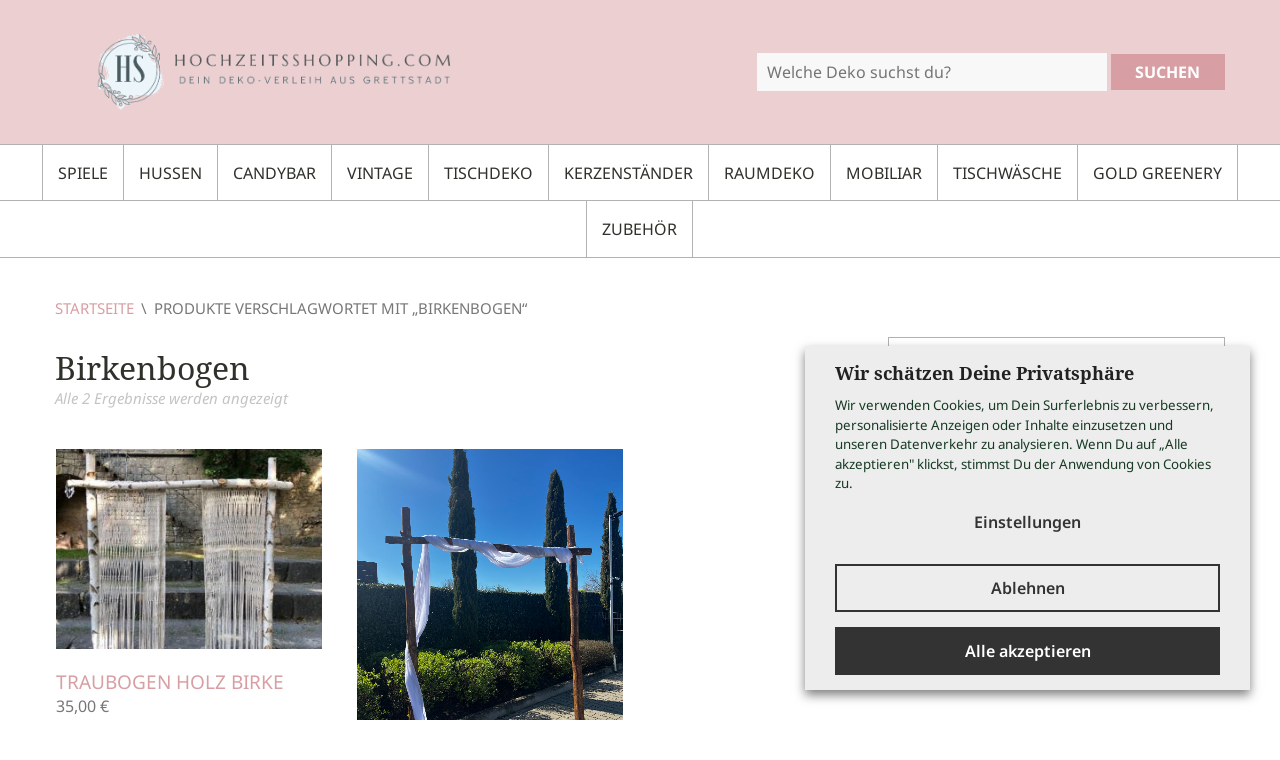

--- FILE ---
content_type: text/html; charset=UTF-8
request_url: https://www.hochzeitsshopping.com/produkt-schlagwort/birkenbogen/
body_size: 19328
content:
<!DOCTYPE html>
<html lang="de">
<head>
<meta charset="UTF-8">
<meta name="viewport" content="width=device-width, initial-scale=1">
<link rel="profile" href="http://gmpg.org/xfn/11">
<link rel="pingback" href="https://www.hochzeitsshopping.com/xmlrpc.php">
	
<link rel="stylesheet" href="https://www.hochzeitsshopping.com/wp-content/themes/hochzeitsshopping/fonts.css" type="text/css" /> 
<link rel="icon" href="https://www.hochzeitsshopping.com/wp-content/themes/hochzeitsshopping/images/favicon.png" type="image/png" />
<link rel="shortcut icon" href="https://www.hochzeitsshopping.com/wp-content/themes/hochzeitsshopping/images/favicon.png" type="image/png" />

<title>Birkenbogen &#8211; Hochzeitsshopping &#8211; Dein Deko-Verleih aus Grettstadt</title>
<meta name='robots' content='max-image-preview:large' />
	<style>img:is([sizes="auto" i], [sizes^="auto," i]) { contain-intrinsic-size: 3000px 1500px }</style>
	<link rel="alternate" type="application/rss+xml" title="Hochzeitsshopping - Dein Deko-Verleih aus Grettstadt &raquo; Feed" href="https://www.hochzeitsshopping.com/feed/" />
<link rel="alternate" type="application/rss+xml" title="Hochzeitsshopping - Dein Deko-Verleih aus Grettstadt &raquo; Kommentar-Feed" href="https://www.hochzeitsshopping.com/comments/feed/" />
<link rel="alternate" type="application/rss+xml" title="Hochzeitsshopping - Dein Deko-Verleih aus Grettstadt &raquo; Birkenbogen Schlagwort Feed" href="https://www.hochzeitsshopping.com/produkt-schlagwort/birkenbogen/feed/" />
<script type="text/javascript">
/* <![CDATA[ */
window._wpemojiSettings = {"baseUrl":"https:\/\/s.w.org\/images\/core\/emoji\/15.0.3\/72x72\/","ext":".png","svgUrl":"https:\/\/s.w.org\/images\/core\/emoji\/15.0.3\/svg\/","svgExt":".svg","source":{"concatemoji":"https:\/\/www.hochzeitsshopping.com\/wp-includes\/js\/wp-emoji-release.min.js?ver=6.7.4"}};
/*! This file is auto-generated */
!function(i,n){var o,s,e;function c(e){try{var t={supportTests:e,timestamp:(new Date).valueOf()};sessionStorage.setItem(o,JSON.stringify(t))}catch(e){}}function p(e,t,n){e.clearRect(0,0,e.canvas.width,e.canvas.height),e.fillText(t,0,0);var t=new Uint32Array(e.getImageData(0,0,e.canvas.width,e.canvas.height).data),r=(e.clearRect(0,0,e.canvas.width,e.canvas.height),e.fillText(n,0,0),new Uint32Array(e.getImageData(0,0,e.canvas.width,e.canvas.height).data));return t.every(function(e,t){return e===r[t]})}function u(e,t,n){switch(t){case"flag":return n(e,"\ud83c\udff3\ufe0f\u200d\u26a7\ufe0f","\ud83c\udff3\ufe0f\u200b\u26a7\ufe0f")?!1:!n(e,"\ud83c\uddfa\ud83c\uddf3","\ud83c\uddfa\u200b\ud83c\uddf3")&&!n(e,"\ud83c\udff4\udb40\udc67\udb40\udc62\udb40\udc65\udb40\udc6e\udb40\udc67\udb40\udc7f","\ud83c\udff4\u200b\udb40\udc67\u200b\udb40\udc62\u200b\udb40\udc65\u200b\udb40\udc6e\u200b\udb40\udc67\u200b\udb40\udc7f");case"emoji":return!n(e,"\ud83d\udc26\u200d\u2b1b","\ud83d\udc26\u200b\u2b1b")}return!1}function f(e,t,n){var r="undefined"!=typeof WorkerGlobalScope&&self instanceof WorkerGlobalScope?new OffscreenCanvas(300,150):i.createElement("canvas"),a=r.getContext("2d",{willReadFrequently:!0}),o=(a.textBaseline="top",a.font="600 32px Arial",{});return e.forEach(function(e){o[e]=t(a,e,n)}),o}function t(e){var t=i.createElement("script");t.src=e,t.defer=!0,i.head.appendChild(t)}"undefined"!=typeof Promise&&(o="wpEmojiSettingsSupports",s=["flag","emoji"],n.supports={everything:!0,everythingExceptFlag:!0},e=new Promise(function(e){i.addEventListener("DOMContentLoaded",e,{once:!0})}),new Promise(function(t){var n=function(){try{var e=JSON.parse(sessionStorage.getItem(o));if("object"==typeof e&&"number"==typeof e.timestamp&&(new Date).valueOf()<e.timestamp+604800&&"object"==typeof e.supportTests)return e.supportTests}catch(e){}return null}();if(!n){if("undefined"!=typeof Worker&&"undefined"!=typeof OffscreenCanvas&&"undefined"!=typeof URL&&URL.createObjectURL&&"undefined"!=typeof Blob)try{var e="postMessage("+f.toString()+"("+[JSON.stringify(s),u.toString(),p.toString()].join(",")+"));",r=new Blob([e],{type:"text/javascript"}),a=new Worker(URL.createObjectURL(r),{name:"wpTestEmojiSupports"});return void(a.onmessage=function(e){c(n=e.data),a.terminate(),t(n)})}catch(e){}c(n=f(s,u,p))}t(n)}).then(function(e){for(var t in e)n.supports[t]=e[t],n.supports.everything=n.supports.everything&&n.supports[t],"flag"!==t&&(n.supports.everythingExceptFlag=n.supports.everythingExceptFlag&&n.supports[t]);n.supports.everythingExceptFlag=n.supports.everythingExceptFlag&&!n.supports.flag,n.DOMReady=!1,n.readyCallback=function(){n.DOMReady=!0}}).then(function(){return e}).then(function(){var e;n.supports.everything||(n.readyCallback(),(e=n.source||{}).concatemoji?t(e.concatemoji):e.wpemoji&&e.twemoji&&(t(e.twemoji),t(e.wpemoji)))}))}((window,document),window._wpemojiSettings);
/* ]]> */
</script>
<link rel='stylesheet' id='font-awesome-css' href='https://www.hochzeitsshopping.com/wp-content/plugins/stagtools/assets/css/fontawesome-all.min.css?ver=5.15.3' type='text/css' media='all' />
<style id='font-awesome-inline-css' type='text/css'>
[data-font="FontAwesome"]:before {font-family: 'FontAwesome' !important;content: attr(data-icon) !important;speak: none !important;font-weight: normal !important;font-variant: normal !important;text-transform: none !important;line-height: 1 !important;font-style: normal !important;-webkit-font-smoothing: antialiased !important;-moz-osx-font-smoothing: grayscale !important;}
</style>
<link rel='stylesheet' id='stag-shortcode-styles-css' href='https://www.hochzeitsshopping.com/wp-content/plugins/stagtools/assets/css/stag-shortcodes.css?ver=2.3.8' type='text/css' media='all' />
<style id='wp-emoji-styles-inline-css' type='text/css'>

	img.wp-smiley, img.emoji {
		display: inline !important;
		border: none !important;
		box-shadow: none !important;
		height: 1em !important;
		width: 1em !important;
		margin: 0 0.07em !important;
		vertical-align: -0.1em !important;
		background: none !important;
		padding: 0 !important;
	}
</style>
<link rel='stylesheet' id='wp-block-library-css' href='https://www.hochzeitsshopping.com/wp-includes/css/dist/block-library/style.min.css?ver=6.7.4' type='text/css' media='all' />
<style id='wp-block-library-theme-inline-css' type='text/css'>
.wp-block-audio :where(figcaption){color:#555;font-size:13px;text-align:center}.is-dark-theme .wp-block-audio :where(figcaption){color:#ffffffa6}.wp-block-audio{margin:0 0 1em}.wp-block-code{border:1px solid #ccc;border-radius:4px;font-family:Menlo,Consolas,monaco,monospace;padding:.8em 1em}.wp-block-embed :where(figcaption){color:#555;font-size:13px;text-align:center}.is-dark-theme .wp-block-embed :where(figcaption){color:#ffffffa6}.wp-block-embed{margin:0 0 1em}.blocks-gallery-caption{color:#555;font-size:13px;text-align:center}.is-dark-theme .blocks-gallery-caption{color:#ffffffa6}:root :where(.wp-block-image figcaption){color:#555;font-size:13px;text-align:center}.is-dark-theme :root :where(.wp-block-image figcaption){color:#ffffffa6}.wp-block-image{margin:0 0 1em}.wp-block-pullquote{border-bottom:4px solid;border-top:4px solid;color:currentColor;margin-bottom:1.75em}.wp-block-pullquote cite,.wp-block-pullquote footer,.wp-block-pullquote__citation{color:currentColor;font-size:.8125em;font-style:normal;text-transform:uppercase}.wp-block-quote{border-left:.25em solid;margin:0 0 1.75em;padding-left:1em}.wp-block-quote cite,.wp-block-quote footer{color:currentColor;font-size:.8125em;font-style:normal;position:relative}.wp-block-quote:where(.has-text-align-right){border-left:none;border-right:.25em solid;padding-left:0;padding-right:1em}.wp-block-quote:where(.has-text-align-center){border:none;padding-left:0}.wp-block-quote.is-large,.wp-block-quote.is-style-large,.wp-block-quote:where(.is-style-plain){border:none}.wp-block-search .wp-block-search__label{font-weight:700}.wp-block-search__button{border:1px solid #ccc;padding:.375em .625em}:where(.wp-block-group.has-background){padding:1.25em 2.375em}.wp-block-separator.has-css-opacity{opacity:.4}.wp-block-separator{border:none;border-bottom:2px solid;margin-left:auto;margin-right:auto}.wp-block-separator.has-alpha-channel-opacity{opacity:1}.wp-block-separator:not(.is-style-wide):not(.is-style-dots){width:100px}.wp-block-separator.has-background:not(.is-style-dots){border-bottom:none;height:1px}.wp-block-separator.has-background:not(.is-style-wide):not(.is-style-dots){height:2px}.wp-block-table{margin:0 0 1em}.wp-block-table td,.wp-block-table th{word-break:normal}.wp-block-table :where(figcaption){color:#555;font-size:13px;text-align:center}.is-dark-theme .wp-block-table :where(figcaption){color:#ffffffa6}.wp-block-video :where(figcaption){color:#555;font-size:13px;text-align:center}.is-dark-theme .wp-block-video :where(figcaption){color:#ffffffa6}.wp-block-video{margin:0 0 1em}:root :where(.wp-block-template-part.has-background){margin-bottom:0;margin-top:0;padding:1.25em 2.375em}
</style>
<style id='classic-theme-styles-inline-css' type='text/css'>
/*! This file is auto-generated */
.wp-block-button__link{color:#fff;background-color:#32373c;border-radius:9999px;box-shadow:none;text-decoration:none;padding:calc(.667em + 2px) calc(1.333em + 2px);font-size:1.125em}.wp-block-file__button{background:#32373c;color:#fff;text-decoration:none}
</style>
<style id='global-styles-inline-css' type='text/css'>
:root{--wp--preset--aspect-ratio--square: 1;--wp--preset--aspect-ratio--4-3: 4/3;--wp--preset--aspect-ratio--3-4: 3/4;--wp--preset--aspect-ratio--3-2: 3/2;--wp--preset--aspect-ratio--2-3: 2/3;--wp--preset--aspect-ratio--16-9: 16/9;--wp--preset--aspect-ratio--9-16: 9/16;--wp--preset--color--black: #000000;--wp--preset--color--cyan-bluish-gray: #abb8c3;--wp--preset--color--white: #ffffff;--wp--preset--color--pale-pink: #f78da7;--wp--preset--color--vivid-red: #cf2e2e;--wp--preset--color--luminous-vivid-orange: #ff6900;--wp--preset--color--luminous-vivid-amber: #fcb900;--wp--preset--color--light-green-cyan: #7bdcb5;--wp--preset--color--vivid-green-cyan: #00d084;--wp--preset--color--pale-cyan-blue: #8ed1fc;--wp--preset--color--vivid-cyan-blue: #0693e3;--wp--preset--color--vivid-purple: #9b51e0;--wp--preset--gradient--vivid-cyan-blue-to-vivid-purple: linear-gradient(135deg,rgba(6,147,227,1) 0%,rgb(155,81,224) 100%);--wp--preset--gradient--light-green-cyan-to-vivid-green-cyan: linear-gradient(135deg,rgb(122,220,180) 0%,rgb(0,208,130) 100%);--wp--preset--gradient--luminous-vivid-amber-to-luminous-vivid-orange: linear-gradient(135deg,rgba(252,185,0,1) 0%,rgba(255,105,0,1) 100%);--wp--preset--gradient--luminous-vivid-orange-to-vivid-red: linear-gradient(135deg,rgba(255,105,0,1) 0%,rgb(207,46,46) 100%);--wp--preset--gradient--very-light-gray-to-cyan-bluish-gray: linear-gradient(135deg,rgb(238,238,238) 0%,rgb(169,184,195) 100%);--wp--preset--gradient--cool-to-warm-spectrum: linear-gradient(135deg,rgb(74,234,220) 0%,rgb(151,120,209) 20%,rgb(207,42,186) 40%,rgb(238,44,130) 60%,rgb(251,105,98) 80%,rgb(254,248,76) 100%);--wp--preset--gradient--blush-light-purple: linear-gradient(135deg,rgb(255,206,236) 0%,rgb(152,150,240) 100%);--wp--preset--gradient--blush-bordeaux: linear-gradient(135deg,rgb(254,205,165) 0%,rgb(254,45,45) 50%,rgb(107,0,62) 100%);--wp--preset--gradient--luminous-dusk: linear-gradient(135deg,rgb(255,203,112) 0%,rgb(199,81,192) 50%,rgb(65,88,208) 100%);--wp--preset--gradient--pale-ocean: linear-gradient(135deg,rgb(255,245,203) 0%,rgb(182,227,212) 50%,rgb(51,167,181) 100%);--wp--preset--gradient--electric-grass: linear-gradient(135deg,rgb(202,248,128) 0%,rgb(113,206,126) 100%);--wp--preset--gradient--midnight: linear-gradient(135deg,rgb(2,3,129) 0%,rgb(40,116,252) 100%);--wp--preset--font-size--small: 13px;--wp--preset--font-size--medium: 20px;--wp--preset--font-size--large: 36px;--wp--preset--font-size--x-large: 42px;--wp--preset--font-family--inter: "Inter", sans-serif;--wp--preset--font-family--cardo: Cardo;--wp--preset--spacing--20: 0.44rem;--wp--preset--spacing--30: 0.67rem;--wp--preset--spacing--40: 1rem;--wp--preset--spacing--50: 1.5rem;--wp--preset--spacing--60: 2.25rem;--wp--preset--spacing--70: 3.38rem;--wp--preset--spacing--80: 5.06rem;--wp--preset--shadow--natural: 6px 6px 9px rgba(0, 0, 0, 0.2);--wp--preset--shadow--deep: 12px 12px 50px rgba(0, 0, 0, 0.4);--wp--preset--shadow--sharp: 6px 6px 0px rgba(0, 0, 0, 0.2);--wp--preset--shadow--outlined: 6px 6px 0px -3px rgba(255, 255, 255, 1), 6px 6px rgba(0, 0, 0, 1);--wp--preset--shadow--crisp: 6px 6px 0px rgba(0, 0, 0, 1);}:where(.is-layout-flex){gap: 0.5em;}:where(.is-layout-grid){gap: 0.5em;}body .is-layout-flex{display: flex;}.is-layout-flex{flex-wrap: wrap;align-items: center;}.is-layout-flex > :is(*, div){margin: 0;}body .is-layout-grid{display: grid;}.is-layout-grid > :is(*, div){margin: 0;}:where(.wp-block-columns.is-layout-flex){gap: 2em;}:where(.wp-block-columns.is-layout-grid){gap: 2em;}:where(.wp-block-post-template.is-layout-flex){gap: 1.25em;}:where(.wp-block-post-template.is-layout-grid){gap: 1.25em;}.has-black-color{color: var(--wp--preset--color--black) !important;}.has-cyan-bluish-gray-color{color: var(--wp--preset--color--cyan-bluish-gray) !important;}.has-white-color{color: var(--wp--preset--color--white) !important;}.has-pale-pink-color{color: var(--wp--preset--color--pale-pink) !important;}.has-vivid-red-color{color: var(--wp--preset--color--vivid-red) !important;}.has-luminous-vivid-orange-color{color: var(--wp--preset--color--luminous-vivid-orange) !important;}.has-luminous-vivid-amber-color{color: var(--wp--preset--color--luminous-vivid-amber) !important;}.has-light-green-cyan-color{color: var(--wp--preset--color--light-green-cyan) !important;}.has-vivid-green-cyan-color{color: var(--wp--preset--color--vivid-green-cyan) !important;}.has-pale-cyan-blue-color{color: var(--wp--preset--color--pale-cyan-blue) !important;}.has-vivid-cyan-blue-color{color: var(--wp--preset--color--vivid-cyan-blue) !important;}.has-vivid-purple-color{color: var(--wp--preset--color--vivid-purple) !important;}.has-black-background-color{background-color: var(--wp--preset--color--black) !important;}.has-cyan-bluish-gray-background-color{background-color: var(--wp--preset--color--cyan-bluish-gray) !important;}.has-white-background-color{background-color: var(--wp--preset--color--white) !important;}.has-pale-pink-background-color{background-color: var(--wp--preset--color--pale-pink) !important;}.has-vivid-red-background-color{background-color: var(--wp--preset--color--vivid-red) !important;}.has-luminous-vivid-orange-background-color{background-color: var(--wp--preset--color--luminous-vivid-orange) !important;}.has-luminous-vivid-amber-background-color{background-color: var(--wp--preset--color--luminous-vivid-amber) !important;}.has-light-green-cyan-background-color{background-color: var(--wp--preset--color--light-green-cyan) !important;}.has-vivid-green-cyan-background-color{background-color: var(--wp--preset--color--vivid-green-cyan) !important;}.has-pale-cyan-blue-background-color{background-color: var(--wp--preset--color--pale-cyan-blue) !important;}.has-vivid-cyan-blue-background-color{background-color: var(--wp--preset--color--vivid-cyan-blue) !important;}.has-vivid-purple-background-color{background-color: var(--wp--preset--color--vivid-purple) !important;}.has-black-border-color{border-color: var(--wp--preset--color--black) !important;}.has-cyan-bluish-gray-border-color{border-color: var(--wp--preset--color--cyan-bluish-gray) !important;}.has-white-border-color{border-color: var(--wp--preset--color--white) !important;}.has-pale-pink-border-color{border-color: var(--wp--preset--color--pale-pink) !important;}.has-vivid-red-border-color{border-color: var(--wp--preset--color--vivid-red) !important;}.has-luminous-vivid-orange-border-color{border-color: var(--wp--preset--color--luminous-vivid-orange) !important;}.has-luminous-vivid-amber-border-color{border-color: var(--wp--preset--color--luminous-vivid-amber) !important;}.has-light-green-cyan-border-color{border-color: var(--wp--preset--color--light-green-cyan) !important;}.has-vivid-green-cyan-border-color{border-color: var(--wp--preset--color--vivid-green-cyan) !important;}.has-pale-cyan-blue-border-color{border-color: var(--wp--preset--color--pale-cyan-blue) !important;}.has-vivid-cyan-blue-border-color{border-color: var(--wp--preset--color--vivid-cyan-blue) !important;}.has-vivid-purple-border-color{border-color: var(--wp--preset--color--vivid-purple) !important;}.has-vivid-cyan-blue-to-vivid-purple-gradient-background{background: var(--wp--preset--gradient--vivid-cyan-blue-to-vivid-purple) !important;}.has-light-green-cyan-to-vivid-green-cyan-gradient-background{background: var(--wp--preset--gradient--light-green-cyan-to-vivid-green-cyan) !important;}.has-luminous-vivid-amber-to-luminous-vivid-orange-gradient-background{background: var(--wp--preset--gradient--luminous-vivid-amber-to-luminous-vivid-orange) !important;}.has-luminous-vivid-orange-to-vivid-red-gradient-background{background: var(--wp--preset--gradient--luminous-vivid-orange-to-vivid-red) !important;}.has-very-light-gray-to-cyan-bluish-gray-gradient-background{background: var(--wp--preset--gradient--very-light-gray-to-cyan-bluish-gray) !important;}.has-cool-to-warm-spectrum-gradient-background{background: var(--wp--preset--gradient--cool-to-warm-spectrum) !important;}.has-blush-light-purple-gradient-background{background: var(--wp--preset--gradient--blush-light-purple) !important;}.has-blush-bordeaux-gradient-background{background: var(--wp--preset--gradient--blush-bordeaux) !important;}.has-luminous-dusk-gradient-background{background: var(--wp--preset--gradient--luminous-dusk) !important;}.has-pale-ocean-gradient-background{background: var(--wp--preset--gradient--pale-ocean) !important;}.has-electric-grass-gradient-background{background: var(--wp--preset--gradient--electric-grass) !important;}.has-midnight-gradient-background{background: var(--wp--preset--gradient--midnight) !important;}.has-small-font-size{font-size: var(--wp--preset--font-size--small) !important;}.has-medium-font-size{font-size: var(--wp--preset--font-size--medium) !important;}.has-large-font-size{font-size: var(--wp--preset--font-size--large) !important;}.has-x-large-font-size{font-size: var(--wp--preset--font-size--x-large) !important;}
:where(.wp-block-post-template.is-layout-flex){gap: 1.25em;}:where(.wp-block-post-template.is-layout-grid){gap: 1.25em;}
:where(.wp-block-columns.is-layout-flex){gap: 2em;}:where(.wp-block-columns.is-layout-grid){gap: 2em;}
:root :where(.wp-block-pullquote){font-size: 1.5em;line-height: 1.6;}
</style>
<link rel='stylesheet' id='contact-form-7-css' href='https://www.hochzeitsshopping.com/wp-content/plugins/contact-form-7/includes/css/styles.css?ver=6.1.4' type='text/css' media='all' />
<link rel='stylesheet' id='cookie-law-info-css' href='https://www.hochzeitsshopping.com/wp-content/plugins/webtoffee-gdpr-cookie-consent/public/css/cookie-law-info-public.css?ver=2.6.3' type='text/css' media='all' />
<link rel='stylesheet' id='cookie-law-info-gdpr-css' href='https://www.hochzeitsshopping.com/wp-content/plugins/webtoffee-gdpr-cookie-consent/public/css/cookie-law-info-gdpr.css?ver=2.6.3' type='text/css' media='all' />
<style id='cookie-law-info-gdpr-inline-css' type='text/css'>
.cli-modal-content, .cli-tab-content { background-color: #ffffff; }.cli-privacy-content-text, .cli-modal .cli-modal-dialog, .cli-tab-container p, a.cli-privacy-readmore { color: #000000; }.cli-tab-header { background-color: #f2f2f2; }.cli-tab-header, .cli-tab-header a.cli-nav-link,span.cli-necessary-caption,.cli-switch .cli-slider:after { color: #000000; }.cli-switch .cli-slider:before { background-color: #ffffff; }.cli-switch input:checked + .cli-slider:before { background-color: #ffffff; }.cli-switch .cli-slider { background-color: #e3e1e8; }.cli-switch input:checked + .cli-slider { background-color: #28a745; }.cli-modal-close svg { fill: #000000; }.cli-tab-footer .wt-cli-privacy-accept-all-btn { background-color: #00acad; color: #ffffff}.cli-tab-footer .wt-cli-privacy-accept-btn { background-color: #00acad; color: #ffffff}.cli-tab-header a:before{ border-right: 1px solid #000000; border-bottom: 1px solid #000000; }
</style>
<style id='woocommerce-inline-inline-css' type='text/css'>
.woocommerce form .form-row .required { visibility: visible; }
</style>
<link rel='stylesheet' id='stag-style-css' href='https://www.hochzeitsshopping.com/wp-content/themes/hochzeitsshopping/style.css?ver=2.0.1' type='text/css' media='all' />
<link rel='stylesheet' id='yith_ywraq_frontend-css' href='https://www.hochzeitsshopping.com/wp-content/plugins/yith-woocommerce-request-a-quote-premium/assets/css/ywraq-frontend.css?ver=4.2.0' type='text/css' media='all' />
<style id='yith_ywraq_frontend-inline-css' type='text/css'>
:root {
		--ywraq_layout_button_bg_color: #d79fa4;
		--ywraq_layout_button_bg_color_hover: #a3797c;
		--ywraq_layout_button_border_color: #d79fa4;
		--ywraq_layout_button_border_color_hover: #a3797c;
		--ywraq_layout_button_color: #ffffff;
		--ywraq_layout_button_color_hover: #ffffff;
		
		--ywraq_checkout_button_bg_color: #0066b4;
		--ywraq_checkout_button_bg_color_hover: #044a80;
		--ywraq_checkout_button_border_color: #0066b4;
		--ywraq_checkout_button_border_color_hover: #044a80;
		--ywraq_checkout_button_color: #ffffff;
		--ywraq_checkout_button_color_hover: #ffffff;
		
		--ywraq_accept_button_bg_color: #0066b4;
		--ywraq_accept_button_bg_color_hover: #044a80;
		--ywraq_accept_button_border_color: #0066b4;
		--ywraq_accept_button_border_color_hover: #044a80;
		--ywraq_accept_button_color: #ffffff;
		--ywraq_accept_button_color_hover: #ffffff;
		
		--ywraq_reject_button_bg_color: transparent;
		--ywraq_reject_button_bg_color_hover: #CC2B2B;
		--ywraq_reject_button_border_color: #CC2B2B;
		--ywraq_reject_button_border_color_hover: #CC2B2B;
		--ywraq_reject_button_color: #CC2B2B;
		--ywraq_reject_button_color_hover: #ffffff;
		}		
.woocommerce.single-product button.single_add_to_cart_button.button {margin-right: 5px;}
	.woocommerce.single-product .product .yith-ywraq-add-to-quote {display: inline-block; vertical-align: middle;margin-top: 5px;}
	
</style>
<link rel='stylesheet' id='jquery-ui-smoothness-css' href='https://www.hochzeitsshopping.com/wp-content/plugins/contact-form-7/includes/js/jquery-ui/themes/smoothness/jquery-ui.min.css?ver=1.12.1' type='text/css' media='screen' />
<link rel='stylesheet' id='crux-woocommerce-css' href='https://www.hochzeitsshopping.com/wp-content/themes/crux/woocommerce/woocommerce.css?ver=2.0.1' type='text/css' media='all' />
<script type="text/javascript" src="https://www.hochzeitsshopping.com/wp-includes/js/jquery/jquery.min.js?ver=3.7.1" id="jquery-core-js"></script>
<script type="text/javascript" src="https://www.hochzeitsshopping.com/wp-includes/js/jquery/jquery-migrate.min.js?ver=3.4.1" id="jquery-migrate-js"></script>
<script type="text/javascript" id="cookie-law-info-js-extra">
/* <![CDATA[ */
var Cli_Data = {"nn_cookie_ids":[],"non_necessary_cookies":{"analyse":["sbjs_current_add","sbjs_first_add","sbjs_current","sbjs_first","sbjs_udata","sbjs_session","_gat","_ga","_gid","sbjs_migrations"]},"cookielist":{"notwendig":{"id":756,"status":true,"priority":0,"title":"Notwendig","strict":true,"default_state":false,"ccpa_optout":false,"loadonstart":true},"funktional":{"id":757,"status":true,"priority":5,"title":"Funktional","strict":false,"default_state":false,"ccpa_optout":false,"loadonstart":false},"analyse":{"id":759,"status":true,"priority":3,"title":"Analyse","strict":false,"default_state":false,"ccpa_optout":false,"loadonstart":false}},"ajax_url":"https:\/\/www.hochzeitsshopping.com\/wp-admin\/admin-ajax.php","current_lang":"de","security":"285be283f2","eu_countries":["GB"],"geoIP":"disabled","use_custom_geolocation_api":"","custom_geolocation_api":"https:\/\/geoip.cookieyes.com\/geoip\/checker\/result.php","consentVersion":"2","strictlyEnabled":["necessary","obligatoire","notwendig"],"cookieDomain":"","privacy_length":"250","ccpaEnabled":"","ccpaRegionBased":"","ccpaBarEnabled":"","ccpaType":"gdpr","triggerDomRefresh":"","secure_cookies":""};
var log_object = {"ajax_url":"https:\/\/www.hochzeitsshopping.com\/wp-admin\/admin-ajax.php"};
/* ]]> */
</script>
<script type="text/javascript" src="https://www.hochzeitsshopping.com/wp-content/plugins/webtoffee-gdpr-cookie-consent/public/js/cookie-law-info-public.js?ver=2.6.3" id="cookie-law-info-js"></script>
<script type="text/javascript" src="https://www.hochzeitsshopping.com/wp-content/plugins/woocommerce/assets/js/jquery-blockui/jquery.blockUI.min.js?ver=2.7.0-wc.9.5.3" id="jquery-blockui-js" data-wp-strategy="defer"></script>
<script type="text/javascript" id="wc-add-to-cart-js-extra">
/* <![CDATA[ */
var wc_add_to_cart_params = {"ajax_url":"\/wp-admin\/admin-ajax.php","wc_ajax_url":"\/?wc-ajax=%%endpoint%%","i18n_view_cart":"Warenkorb anzeigen","cart_url":"https:\/\/www.hochzeitsshopping.com\/warenkorb\/","is_cart":"","cart_redirect_after_add":"yes"};
/* ]]> */
</script>
<script type="text/javascript" src="https://www.hochzeitsshopping.com/wp-content/plugins/woocommerce/assets/js/frontend/add-to-cart.min.js?ver=9.5.3" id="wc-add-to-cart-js" data-wp-strategy="defer"></script>
<script type="text/javascript" src="https://www.hochzeitsshopping.com/wp-content/plugins/woocommerce/assets/js/js-cookie/js.cookie.min.js?ver=2.1.4-wc.9.5.3" id="js-cookie-js" defer="defer" data-wp-strategy="defer"></script>
<script type="text/javascript" id="woocommerce-js-extra">
/* <![CDATA[ */
var woocommerce_params = {"ajax_url":"\/wp-admin\/admin-ajax.php","wc_ajax_url":"\/?wc-ajax=%%endpoint%%"};
/* ]]> */
</script>
<script type="text/javascript" src="https://www.hochzeitsshopping.com/wp-content/plugins/woocommerce/assets/js/frontend/woocommerce.min.js?ver=9.5.3" id="woocommerce-js" defer="defer" data-wp-strategy="defer"></script>
<script type="text/javascript" src="https://www.hochzeitsshopping.com/wp-content/plugins/js_composer/assets/js/vendors/woocommerce-add-to-cart.js?ver=6.9.0" id="vc_woocommerce-add-to-cart-js-js"></script>
<script type="text/javascript" src="https://www.hochzeitsshopping.com/wp-content/themes/hochzeitsshopping/js/jquery.bxslider.js?ver=6.7.4" id="bxslider-js"></script>
<script type="text/javascript" src="https://www.hochzeitsshopping.com/wp-content/themes/hochzeitsshopping/js/jquery.jcarousel.min.js?ver=6.7.4" id="jcarousel-js"></script>
<script type="text/javascript" src="https://www.hochzeitsshopping.com/wp-content/themes/hochzeitsshopping/js/jquery.matchHeight.min.js?ver=6.7.4" id="matchHeight-js"></script>
<script type="text/javascript" src="https://www.hochzeitsshopping.com/wp-content/themes/hochzeitsshopping/js/script.js?ver=6.7.4" id="cruxstilmedien-js"></script>
<link rel="https://api.w.org/" href="https://www.hochzeitsshopping.com/wp-json/" /><link rel="alternate" title="JSON" type="application/json" href="https://www.hochzeitsshopping.com/wp-json/wp/v2/product_tag/224" /><link rel="EditURI" type="application/rsd+xml" title="RSD" href="https://www.hochzeitsshopping.com/xmlrpc.php?rsd" />
<meta name="generator" content="WordPress 6.7.4" />
<meta name="generator" content="WooCommerce 9.5.3" />
<meta name="generator" content="Crux 2.0.1">
<meta name="generator" content="StagCustomizer 1.0">
	<style id="stag-custom-css" type="text/css">
		body, .site-content {
			background-color: #ffffff;
		}
		a,
		.main-navigation a:hover,
		.mobile-menu a:hover,
		.mobile-menu .current-menu-item > a,
		.main-navigation .current-menu-item > a,
		.archive-lists a:hover {
			color: #d79fa4;
		}
		input[type='submit'],
		button,
		.button,
		.cart_dropdown_link .count,
		.tagcloud a:hover {
			background-color: #d79fa4;
		}
		.ls-crux .ls-bar-timer, .ls-crux .ls-nav-prev:hover, .ls-crux .ls-nav-next:hover, .ls-crux .ls-nav-stop-active, .ls-crux .ls-nav-start-active {
			background-color: #d79fa4 !important;
		}
		.cart_dropdown .dropdown_widget:before {
			border-top-color: #d79fa4 !important;
		}
		.onsale:before {
			border-right-color: #d79fa4 !important;
		}
		.cart_dropdown_link .count {
			border-color: #d79fa4 !important;
		}
		body {
			font-family: "Noto Sans";
		}
		h1, h2, h3, h4, h5, h6, .woocommerce-tabs .tabs, .comment-list .fn, .entry-content table th, .comment-content table th, .commentlist .meta {
			font-family: "Noto Serif";
		}

		
			/* WooCommerce CSS */
			.onsale,
			.woocommerce-message,
			.woocommerce-product-gallery__trigger,
			.widget_price_filter .ui-slider-horizontal .ui-slider-range,
			.widget_price_filter .ui-slider-handle {
				background-color: #d79fa4;
			}

			.order_details strong,
			.product-title a,
			.product-category h3 mark {
				color: #d79fa4;
			}

			</style>
		<noscript><style>.woocommerce-product-gallery{ opacity: 1 !important; }</style></noscript>
	<meta name="generator" content="Powered by WPBakery Page Builder - drag and drop page builder for WordPress."/>
<style class='wp-fonts-local' type='text/css'>
@font-face{font-family:Inter;font-style:normal;font-weight:300 900;font-display:fallback;src:url('https://www.hochzeitsshopping.com/wp-content/plugins/woocommerce/assets/fonts/Inter-VariableFont_slnt,wght.woff2') format('woff2');font-stretch:normal;}
@font-face{font-family:Cardo;font-style:normal;font-weight:400;font-display:fallback;src:url('https://www.hochzeitsshopping.com/wp-content/plugins/woocommerce/assets/fonts/cardo_normal_400.woff2') format('woff2');}
</style>
<link rel="icon" href="https://www.hochzeitsshopping.com/wp-content/uploads/cropped-logo-neu-32x32.jpg" sizes="32x32" />
<link rel="icon" href="https://www.hochzeitsshopping.com/wp-content/uploads/cropped-logo-neu-192x192.jpg" sizes="192x192" />
<link rel="apple-touch-icon" href="https://www.hochzeitsshopping.com/wp-content/uploads/cropped-logo-neu-180x180.jpg" />
<meta name="msapplication-TileImage" content="https://www.hochzeitsshopping.com/wp-content/uploads/cropped-logo-neu-270x270.jpg" />
		<style type="text/css" id="wp-custom-css">
			#cookiehint {
	display: none !important;
}		</style>
		<noscript><style> .wpb_animate_when_almost_visible { opacity: 1; }</style></noscript>	
<script type="text/plain" data-cli-class="cli-blocker-script" data-cli-label="Google Analytics"  data-cli-script-type="analyse" data-cli-block="true" data-cli-block-if-ccpa-optout="false" data-cli-element-position="head">
(function(i,s,o,g,r,a,m){i['GoogleAnalyticsObject']=r;i[r]=i[r]||function(){
(i[r].q=i[r].q||[]).push(arguments)},i[r].l=1*new Date();a=s.createElement(o),
m=s.getElementsByTagName(o)[0];a.async=1;a.src=g;m.parentNode.insertBefore(a,m)
})(window,document,'script','https://www.google-analytics.com/analytics.js','ga');
ga('create', 'UA-69718169-2', 'auto');
ga('require', 'displayfeatures');
ga('require', 'linkid', 'linkid.js');
ga('set', 'anonymizeIp', true);
ga('send', 'pageview');
</script>
	
</head>
<body class="archive tax-product_tag term-birkenbogen term-224 wp-embed-responsive theme-crux woocommerce woocommerce-page woocommerce-no-js no-sidebar wc-2-1 chrome stagtools wpb-js-composer js-comp-ver-6.9.0 vc_responsive" itemscope="itemscope" itemtype="http://schema.org/WebPage">

<div id="page" class="hfeed site">

	<div id="mobile-wrapper" class="mobile-menu">
		<br />
		<a href="#" id="advanced_menu_toggle"><i class="fa fa-align-justify"></i></a>
		<a href="#" id="advanced_menu_hide"><i class="fa fa-times"></i></a>
	</div><!-- #mobile-wrapper -->

	
	<header id="masthead" class="site-header" role="banner" itemscope="itemscope" itemtype="http://schema.org/WPHeader">

		<div class="inside site-branding">

			<div class="grids">
				<div class="grid-6">
					<a href="https://www.hochzeitsshopping.com/" title="Hochzeitsshopping &#8211; Dein Deko-Verleih aus Grettstadt" rel="home">
												<img src="https://www.hochzeitsshopping.com/wp-content/uploads/logo-neu-rosa.png" alt="Hochzeitsshopping &#8211; Dein Deko-Verleih aus Grettstadt">
						
											</a>
				</div>

				<div class="grid-6 header--right">

					<div class="user-meta-wrap">
												<nav class="woo-login-navigation navigation">
							<ul>
																<li><a href="https://www.hochzeitsshopping.com/mein-konto/">Login</a></li>
															</ul>
						</nav><!-- .woo-login-navigation -->
						
						<ul class="cart_dropdown"><li class="cart_dropdown_first"><a class='cart_dropdown_link' href='https://www.hochzeitsshopping.com/warenkorb/'><span>Cart</span><span class='count'>0</span></a><!--<span class='cart_subtotal'><span class="woocommerce-Price-amount amount"><bdi>0,00&nbsp;<span class="woocommerce-Price-currencySymbol">&euro;</span></bdi></span></span>--><div class="dropdown_widget dropdown_widget_cart"><div class="widget_shopping_cart_content"></div></div></li></ul>					</div><!-- .user-meta-wrap -->
					
					
<form role="search" method="get" class="search-form" action="https://www.hochzeitsshopping.com/">
	<input type="search" class="search-field" placeholder="Welche Deko suchst du?" value="" name="s" />
	<button type="submit" class="search-submit">Suchen</button>
</form>

				</div><!-- .header--right -->
			</div>

		</div><!-- .site-branding -->

		<div id="navbar" class="navbar">

			<nav id="site-navigation" class="main-navigation" role="navigation" itemscope="itemscope" itemtype="http://schema.org/SiteNavigationElement">
				<ul id="primary-menu" class="primary-menu"><li id="menu-item-951" class="menu-item menu-item-type-taxonomy menu-item-object-product_cat menu-item-951"><a href="https://www.hochzeitsshopping.com/produkt-kategorie/spiele/">Spiele</a></li>
<li id="menu-item-952" class="menu-item menu-item-type-taxonomy menu-item-object-product_cat menu-item-has-children menu-item-952"><a href="https://www.hochzeitsshopping.com/produkt-kategorie/hussen/">Hussen</a>
<ul class="sub-menu">
	<li id="menu-item-953" class="menu-item menu-item-type-taxonomy menu-item-object-product_cat menu-item-953"><a href="https://www.hochzeitsshopping.com/produkt-kategorie/hussen/bierbankhussen/">Bierbankhussen</a></li>
	<li id="menu-item-954" class="menu-item menu-item-type-taxonomy menu-item-object-product_cat menu-item-954"><a href="https://www.hochzeitsshopping.com/produkt-kategorie/hussen/stehtischhussen/">Stehtischhussen</a></li>
	<li id="menu-item-955" class="menu-item menu-item-type-taxonomy menu-item-object-product_cat menu-item-955"><a href="https://www.hochzeitsshopping.com/produkt-kategorie/hussen/stuhlhussen/">Stuhlhussen</a></li>
	<li id="menu-item-956" class="menu-item menu-item-type-taxonomy menu-item-object-product_cat menu-item-956"><a href="https://www.hochzeitsshopping.com/produkt-kategorie/hussen/schleifen/">Schleifen</a></li>
</ul>
</li>
<li id="menu-item-960" class="menu-item menu-item-type-taxonomy menu-item-object-product_cat menu-item-has-children menu-item-960"><a href="https://www.hochzeitsshopping.com/produkt-kategorie/raumdeko/candybar/">Candybar</a>
<ul class="sub-menu">
	<li id="menu-item-961" class="menu-item menu-item-type-taxonomy menu-item-object-product_cat menu-item-961"><a href="https://www.hochzeitsshopping.com/produkt-kategorie/raumdeko/candybar/candybar-glaeser/">Candybar Gläser</a></li>
</ul>
</li>
<li id="menu-item-958" class="menu-item menu-item-type-taxonomy menu-item-object-product_cat menu-item-has-children menu-item-958"><a href="https://www.hochzeitsshopping.com/produkt-kategorie/vintage-2/">Vintage</a>
<ul class="sub-menu">
	<li id="menu-item-959" class="menu-item menu-item-type-taxonomy menu-item-object-product_cat menu-item-959"><a href="https://www.hochzeitsshopping.com/produkt-kategorie/vintage-2/vintage/">Vintage</a></li>
</ul>
</li>
<li id="menu-item-964" class="menu-item menu-item-type-taxonomy menu-item-object-product_cat menu-item-has-children menu-item-964"><a href="https://www.hochzeitsshopping.com/produkt-kategorie/tischdeko/">Tischdeko</a>
<ul class="sub-menu">
	<li id="menu-item-970" class="menu-item menu-item-type-taxonomy menu-item-object-product_cat menu-item-970"><a href="https://www.hochzeitsshopping.com/produkt-kategorie/tischdeko/besteck/">Besteck</a></li>
	<li id="menu-item-965" class="menu-item menu-item-type-taxonomy menu-item-object-product_cat menu-item-965"><a href="https://www.hochzeitsshopping.com/produkt-kategorie/tischdeko/baumscheiben/">Baumscheiben</a></li>
	<li id="menu-item-966" class="menu-item menu-item-type-taxonomy menu-item-object-product_cat menu-item-966"><a href="https://www.hochzeitsshopping.com/produkt-kategorie/tischdeko/platzteller/">Platzteller</a></li>
	<li id="menu-item-967" class="menu-item menu-item-type-taxonomy menu-item-object-product_cat menu-item-967"><a href="https://www.hochzeitsshopping.com/produkt-kategorie/tischdeko/tischnummern/">Tischnummern</a></li>
	<li id="menu-item-968" class="menu-item menu-item-type-taxonomy menu-item-object-product_cat menu-item-968"><a href="https://www.hochzeitsshopping.com/produkt-kategorie/tischdeko/spiegel/">Spiegel</a></li>
	<li id="menu-item-969" class="menu-item menu-item-type-taxonomy menu-item-object-product_cat menu-item-969"><a href="https://www.hochzeitsshopping.com/produkt-kategorie/tischdeko/vasen/">Vasen</a></li>
</ul>
</li>
<li id="menu-item-976" class="menu-item menu-item-type-taxonomy menu-item-object-product_cat menu-item-has-children menu-item-976"><a href="https://www.hochzeitsshopping.com/produkt-kategorie/kerzenstaender/">Kerzenständer</a>
<ul class="sub-menu">
	<li id="menu-item-977" class="menu-item menu-item-type-taxonomy menu-item-object-product_cat menu-item-977"><a href="https://www.hochzeitsshopping.com/produkt-kategorie/kerzenstaender/rosegold/">roségold</a></li>
	<li id="menu-item-978" class="menu-item menu-item-type-taxonomy menu-item-object-product_cat menu-item-978"><a href="https://www.hochzeitsshopping.com/produkt-kategorie/kerzenstaender/weiss/">weiß</a></li>
	<li id="menu-item-1243" class="menu-item menu-item-type-taxonomy menu-item-object-product_cat menu-item-1243"><a href="https://www.hochzeitsshopping.com/produkt-kategorie/kerzenstaender/gold/">gold</a></li>
	<li id="menu-item-1447" class="menu-item menu-item-type-taxonomy menu-item-object-product_cat menu-item-1447"><a href="https://www.hochzeitsshopping.com/produkt-kategorie/kerzenstaender/silber/">silber</a></li>
	<li id="menu-item-3218" class="menu-item menu-item-type-post_type menu-item-object-product menu-item-3218"><a href="https://www.hochzeitsshopping.com/produkt/teelichthalter-klarglas/">Glas</a></li>
</ul>
</li>
<li id="menu-item-957" class="menu-item menu-item-type-taxonomy menu-item-object-product_cat menu-item-has-children menu-item-957"><a href="https://www.hochzeitsshopping.com/produkt-kategorie/raumdeko/">Raumdeko</a>
<ul class="sub-menu">
	<li id="menu-item-4394" class="menu-item menu-item-type-taxonomy menu-item-object-product_cat menu-item-4394"><a href="https://www.hochzeitsshopping.com/produkt-kategorie/raumdeko/holzschilder/">Holzschilder</a></li>
	<li id="menu-item-4415" class="menu-item menu-item-type-taxonomy menu-item-object-product_cat menu-item-4415"><a href="https://www.hochzeitsshopping.com/produkt-kategorie/raumdeko/acrylschilder/">Acrylschilder</a></li>
</ul>
</li>
<li id="menu-item-963" class="menu-item menu-item-type-taxonomy menu-item-object-product_cat menu-item-963"><a href="https://www.hochzeitsshopping.com/produkt-kategorie/raumdeko/mobiliar/">Mobiliar</a></li>
<li id="menu-item-971" class="menu-item menu-item-type-taxonomy menu-item-object-product_cat menu-item-has-children menu-item-971"><a href="https://www.hochzeitsshopping.com/produkt-kategorie/tischwaesche/">Tischwäsche</a>
<ul class="sub-menu">
	<li id="menu-item-972" class="menu-item menu-item-type-taxonomy menu-item-object-product_cat menu-item-972"><a href="https://www.hochzeitsshopping.com/produkt-kategorie/tischwaesche/skirtings/">Skirtings</a></li>
	<li id="menu-item-973" class="menu-item menu-item-type-taxonomy menu-item-object-product_cat menu-item-973"><a href="https://www.hochzeitsshopping.com/produkt-kategorie/tischwaesche/tischlaeufer/">Tischläufer</a></li>
	<li id="menu-item-974" class="menu-item menu-item-type-taxonomy menu-item-object-product_cat menu-item-974"><a href="https://www.hochzeitsshopping.com/produkt-kategorie/tischwaesche/tischdecken/">Tischdecken</a></li>
	<li id="menu-item-975" class="menu-item menu-item-type-taxonomy menu-item-object-product_cat menu-item-975"><a href="https://www.hochzeitsshopping.com/produkt-kategorie/tischwaesche/servietten/">Servietten</a></li>
</ul>
</li>
<li id="menu-item-1242" class="menu-item menu-item-type-taxonomy menu-item-object-product_cat menu-item-1242"><a href="https://www.hochzeitsshopping.com/produkt-kategorie/raumdeko/gold-greenery-deko/">Gold Greenery</a></li>
<li id="menu-item-979" class="menu-item menu-item-type-taxonomy menu-item-object-product_cat menu-item-has-children menu-item-979"><a href="https://www.hochzeitsshopping.com/produkt-kategorie/zubehoer/">Zubehör</a>
<ul class="sub-menu">
	<li id="menu-item-981" class="menu-item menu-item-type-taxonomy menu-item-object-product_cat menu-item-981"><a href="https://www.hochzeitsshopping.com/produkt-kategorie/zubehoer/streukoerbchen/">Streukörbchen</a></li>
	<li id="menu-item-982" class="menu-item menu-item-type-taxonomy menu-item-object-product_cat menu-item-982"><a href="https://www.hochzeitsshopping.com/produkt-kategorie/zubehoer/glaeser/">Gläser</a></li>
	<li id="menu-item-983" class="menu-item menu-item-type-taxonomy menu-item-object-product_cat menu-item-983"><a href="https://www.hochzeitsshopping.com/produkt-kategorie/zubehoer/shooter/">LOVE Buchstaben</a></li>
	<li id="menu-item-980" class="menu-item menu-item-type-taxonomy menu-item-object-product_cat menu-item-980"><a href="https://www.hochzeitsshopping.com/produkt-kategorie/zubehoer/traubogen/">Traubogen</a></li>
	<li id="menu-item-987" class="menu-item menu-item-type-taxonomy menu-item-object-product_cat menu-item-987"><a href="https://www.hochzeitsshopping.com/produkt-kategorie/zubehoer/tortenstaender/">Tortenständer</a></li>
	<li id="menu-item-986" class="menu-item menu-item-type-taxonomy menu-item-object-product_cat menu-item-986"><a href="https://www.hochzeitsshopping.com/produkt-kategorie/zubehoer/briefbox/">Briefbox</a></li>
</ul>
</li>
<li id="menu-item-search" class="noMobile menu-item menu-item-search-dropdown"><form role="search" method="get" class="search-form" action="https://www.hochzeitsshopping.com/">
	<label>
		<span class="screen-reader-text">Search for:</span>
		<input type="search" class="search-field" placeholder="Search&hellip;" value="" name="s" title="Search for:">
	</label>
	<input type="hidden" name="post_type" value="product">
	<input type="submit" class="search-submit" value="Search">
</form>
</li></ul>			</nav><!-- #site-navigation -->

		</div><!-- #navbar -->

	</header><!-- #masthead -->

	<div class="content-wrapper">
		
		<div id="content" class="site-content">

	<div id="primary" class="content-area"><main id="main" class="site-main" role="main"><nav class="woocommerce-breadcrumb" itemprop="breadcrumb"><a href="https://www.hochzeitsshopping.com">Startseite</a><span class="divider">&#92;</span>Produkte verschlagwortet mit &#8222;Birkenbogen&#8220;</nav>
	<header class="woocommerce-products-header">
					<h1 class="woocommerce-products-header__title page-title">Birkenbogen</h1>
		
			</header>

		
			<div class="woocommerce-notices-wrapper"></div><p class="woocommerce-result-count" >
	Alle 2 Ergebnisse werden angezeigt</p>
<form class="woocommerce-ordering" method="get">
	<select name="orderby" class="orderby" aria-label="Shop-Bestellung">
					<option value="menu_order"  selected='selected'>Standardsortierung</option>
					<option value="popularity" >Nach Beliebtheit sortiert</option>
					<option value="rating" >Nach Durchschnittsbewertung sortiert</option>
					<option value="date" >Sortieren nach neuesten</option>
					<option value="price" >Nach Preis sortiert: niedrig nach hoch</option>
					<option value="price-desc" >Nach Preis sortiert: hoch nach niedrig</option>
			</select>
	<input type="hidden" name="paged" value="1" />
	</form>

			<ul class="products columns-4">

			
<li class="first grid-3 odd post-933 product type-product status-publish has-post-thumbnail product_cat-raumdeko product_cat-traubogen product_cat-vintage-2 product_cat-vintage product_tag-birkenbogen product_tag-boho product_tag-freie-trauung product_tag-hochzeitsbogen product_tag-holzbogen product_tag-makramee product_tag-makrameebogen product_tag-traubogen product_tag-weiss  instock taxable shipping-taxable purchasable product-type-simple">

	<div class="inner-product-wrapper">

		<div class="thumbnail-container">
			
			
			<a href="https://www.hochzeitsshopping.com/produkt/birken-traubogen/">
				<div class="product-thumbnail-wrapper">
					<img width="300" height="225" src="https://www.hochzeitsshopping.com/wp-content/uploads/traubogen-birke-kleiner-300x225.jpg" class="attachment-shop_catalog size-shop_catalog wp-post-image" alt="" decoding="async" />				</div>
			</a>

			<div class="product-buttons">
				<div class="product-buttons-inner">
						<span id="woocommerce_loop_add_to_cart_link_describedby_933" class="screen-reader-text">
			</span>

<div
	class="yith-ywraq-add-to-quote add-to-quote-933" >
		<div class="yith-ywraq-add-button show" style="display:block"  data-product_id="933">
		
<a href="#" class="add-request-quote-button button" data-product_id="933" data-wp_nonce="5935bbc8e5" >
				Zur Wunschliste hinzufügen	</a>
	</div>
	<div
		class="yith_ywraq_add_item_product-response-933 yith_ywraq_add_item_product_message hide hide-when-removed"
		style="display:none" data-product_id="933"></div>
	<div
		class="yith_ywraq_add_item_response-933 yith_ywraq_add_item_response_message hide hide-when-removed"
		data-product_id="933"
		style="display:none">Produkt ist bereits in der Liste.</div>
	<div
		class="yith_ywraq_add_item_browse-list-933 yith_ywraq_add_item_browse_message  hide hide-when-removed"
		style="display:none"
		data-product_id="933"><a
			href="https://www.hochzeitsshopping.com/wunschliste/">Anfrageliste durchsuchen</a></div>

</div>

<div class="clear"></div>
											<a href="https://www.hochzeitsshopping.com/produkt/birken-traubogen/" class="button">Details</a>
									</div>
			</div><!-- .product-buttons -->

			<div class="product-actions">
								</div><!-- .product-actions -->
			</div><!-- .thumbnail-container -->

			
			<div class="product-info hide-ratings">
									<h3 class="product-title"><a href="https://www.hochzeitsshopping.com/produkt/birken-traubogen/">Traubogen Holz Birke</a></h3>
					
	<span class="price"><span class="woocommerce-Price-amount amount"><bdi>35,00&nbsp;<span class="woocommerce-Price-currencySymbol">&euro;</span></bdi></span></span>
				</div><!-- .product-info -->

			</div><!-- .inner-product-wrapper -->

		</li>

<li class="grid-3 odd post-5420 product type-product status-publish has-post-thumbnail product_cat-raumdeko product_cat-traubogen product_cat-vintage-2 product_cat-vintage product_tag-birkenbogen product_tag-boho product_tag-dunkel product_tag-dunkles-holz product_tag-freie-trauung product_tag-hochzeitsbogen product_tag-holzbogen product_tag-makramee product_tag-makrameebogen product_tag-traubogen last instock taxable shipping-taxable purchasable product-type-simple">

	<div class="inner-product-wrapper">

		<div class="thumbnail-container">
			
			
			<a href="https://www.hochzeitsshopping.com/produkt/traubogen-holz-birke-dunkel/">
				<div class="product-thumbnail-wrapper">
					<img width="1920" height="2560" src="https://www.hochzeitsshopping.com/wp-content/uploads/img-7239-scaled.jpeg" class="attachment-shop_catalog size-shop_catalog wp-post-image" alt="" decoding="async" loading="lazy" srcset="https://www.hochzeitsshopping.com/wp-content/uploads/img-7239-scaled.jpeg 1920w, https://www.hochzeitsshopping.com/wp-content/uploads/img-7239-225x300.jpeg 225w, https://www.hochzeitsshopping.com/wp-content/uploads/img-7239-768x1024.jpeg 768w, https://www.hochzeitsshopping.com/wp-content/uploads/img-7239-1152x1536.jpeg 1152w, https://www.hochzeitsshopping.com/wp-content/uploads/img-7239-1536x2048.jpeg 1536w, https://www.hochzeitsshopping.com/wp-content/uploads/img-7239-600x800.jpeg 600w" sizes="auto, (max-width: 1920px) 100vw, 1920px" />				</div>
			</a>

			<div class="product-buttons">
				<div class="product-buttons-inner">
						<span id="woocommerce_loop_add_to_cart_link_describedby_5420" class="screen-reader-text">
			</span>

<div
	class="yith-ywraq-add-to-quote add-to-quote-5420" >
		<div class="yith-ywraq-add-button show" style="display:block"  data-product_id="5420">
		
<a href="#" class="add-request-quote-button button" data-product_id="5420" data-wp_nonce="54d3e8af7d" >
				Zur Wunschliste hinzufügen	</a>
	</div>
	<div
		class="yith_ywraq_add_item_product-response-5420 yith_ywraq_add_item_product_message hide hide-when-removed"
		style="display:none" data-product_id="5420"></div>
	<div
		class="yith_ywraq_add_item_response-5420 yith_ywraq_add_item_response_message hide hide-when-removed"
		data-product_id="5420"
		style="display:none">Produkt ist bereits in der Liste.</div>
	<div
		class="yith_ywraq_add_item_browse-list-5420 yith_ywraq_add_item_browse_message  hide hide-when-removed"
		style="display:none"
		data-product_id="5420"><a
			href="https://www.hochzeitsshopping.com/wunschliste/">Anfrageliste durchsuchen</a></div>

</div>

<div class="clear"></div>
											<a href="https://www.hochzeitsshopping.com/produkt/traubogen-holz-birke-dunkel/" class="button">Details</a>
									</div>
			</div><!-- .product-buttons -->

			<div class="product-actions">
								</div><!-- .product-actions -->
			</div><!-- .thumbnail-container -->

			
			<div class="product-info hide-ratings">
									<h3 class="product-title"><a href="https://www.hochzeitsshopping.com/produkt/traubogen-holz-birke-dunkel/">Traubogen Holz dunkel</a></h3>
					
	<span class="price"><span class="woocommerce-Price-amount amount"><bdi>35,00&nbsp;<span class="woocommerce-Price-currencySymbol">&euro;</span></bdi></span></span>
				</div><!-- .product-info -->

			</div><!-- .inner-product-wrapper -->

		</li>
</ul>

			
		
	</main><!-- #main --></div><!-- #primary -->
	
		</div><!-- #content -->
	</div><!-- .content-wrapper -->

	
	<footer id="colophon" class="site-footer" role="contentinfo" itemscope="itemscope" itemtype="http://schema.org/WPFooter">

					<div class="inside">
				<div class="grids footer-widget-area">
					<aside id="custom_html-2" class="widget_text widget widget_custom_html"><div class="textwidget custom-html-widget"><div style="text-align: center;">
	HOCHZEITSSHOPPING / Thomas Bauer / Meßmerstraße 32 / 97508 Grettstadt<br />
Tel 09729 9099504 / info@hochzeitsshopping.com
</div></div></aside>				</div>
			</div>
		
				<div class="footer-navigation">
			<div class="inside">
				<div class="grids">
					<div class="grid-12">
												<nav class="footer-menu-wrapper" role="navigation" itemscope="itemscope" itemtype="http://schema.org/SiteNavigationElement">
							<ul id="menu-footer-menu" class="footer-menu navigation"><li id="menu-item-20" class="menu-item menu-item-type-post_type menu-item-object-page menu-item-20"><a href="https://www.hochzeitsshopping.com/agb/">AGB</a></li>
<li id="menu-item-21" class="menu-item menu-item-type-post_type menu-item-object-page menu-item-21"><a href="https://www.hochzeitsshopping.com/impressum/">Impressum</a></li>
<li id="menu-item-22" class="menu-item menu-item-type-post_type menu-item-object-page menu-item-22"><a href="https://www.hochzeitsshopping.com/datenschutz/">Datenschutz</a></li>
<li id="menu-item-432" class="menu-item menu-item-type-post_type menu-item-object-page menu-item-432"><a href="https://www.hochzeitsshopping.com/kontakt/">Kontakt</a></li>
</ul>						</nav>
											</div>

									</div>
			</div>
		</div>

		<div class="site-info">
			<div class="inside" style="color: #FFFFFF; opacity: 0.5;" >
				&copy; 2026 hochzeitsshopping
			</div>
		</div><!-- .site-info -->

	</footer><!-- #colophon -->




	<div id="cookiehint" style="position: fixed; bottom: 0; z-index: 999; width: 100%; display: none;">
		<div style="background: #EDEDED; padding: 20px; text-align: center; box-shadow: 0 0 10px rgba(0,0,0,0.2);">
		Um unsere Website stetig zu verbessern und aus technischen Gründen setzen wir Cookies ein. Wenn sie diese Website weiterhin besuchen, erklären Sie sich damit einverstanden. <a href="/datenschutz">Datenschutzerklärung</a> & <a href="/impressum">Impressum</a>.<br />
		<span id="closecookiehint" style="background: #D79FA4; color: #FFFFFF; padding: 10px 15px; display: inline-block; text-transform: uppercase; margin: 5px 0 0 0; cursor: pointer; font-weight: bold;">Akzeptieren</span>
		</div>
	</div>

	<script src="/wp-content/themes/hochzeitsshopping/js/js.cookie.js"></script>

	<script type="text/javascript">
		jQuery(document).ready(function() {
			//Cookies.set('cookiehint', '');
			var cookieClose = Cookies.get('cookiehint');
			//console.log("cookiehint:|" + cookieClose + "|" );
			if( cookieClose != "hide" ){
				//console.log('hide');
				jQuery('#cookiehint').show();
			} else {
				//console.log('show');
				jQuery('#cookiehint').hide();
			}			
			jQuery('#closecookiehint').click(function(){
				jQuery('#cookiehint').fadeOut();
				Cookies.set('cookiehint', 'hide', { expires : 60 });
			});
		});
	</script>



</div><!-- #page -->

<script type="application/ld+json">{"@context":"https:\/\/schema.org\/","@type":"BreadcrumbList","itemListElement":[{"@type":"ListItem","position":1,"item":{"name":"Startseite","@id":"https:\/\/www.hochzeitsshopping.com"}},{"@type":"ListItem","position":2,"item":{"name":"Produkte verschlagwortet mit &amp;#8222;Birkenbogen&amp;#8220;","@id":"https:\/\/www.hochzeitsshopping.com\/produkt-schlagwort\/birkenbogen\/"}}]}</script><div class="wt-cli-cookie-bar-container" data-nosnippet="true"  data-banner-version="3.0"><!--googleoff: all--><div id="cookie-law-info-bar" role="dialog" aria-live="polite" aria-label="cookieconsent" aria-describedby="wt-cli-cookie-banner" data-cli-geo-loc="0" style="text-align:left; padding:15px 30px; border-color:rgb(23, 58, 36);" class="wt-cli-cookie-bar"><div class="cli-wrapper"><h5 role="heading" aria-level="5" tabindex="0" id="wt-cli-cookie-banner-title" style="display:block; background-color:rgba(0, 0, 0, 0); color:rgb(33, 33, 33); border-color:rgb(33, 33, 33);">Wir schätzen Deine Privatsphäre</h5><span id="wt-cli-cookie-banner">Wir verwenden Cookies, um Dein Surferlebnis zu verbessern, personalisierte Anzeigen oder Inhalte einzusetzen und unseren Datenverkehr zu analysieren. Wenn Du auf „Alle akzeptieren" klickst, stimmst Du der Anwendung von Cookies zu.<br />
<a id="wt-cli-settings-btn" tabindex="0" role='button' style="display:inline-block; text-decoration:none; font-weight:600; background:rgb(237, 237, 237); box-sizing:border-box; margin-top:8px; font-size:16px; text-align:center; line-height:28px; border:0px solid rgb(23, 58, 36); width:100%;" class="wt-cli-element medium cli-plugin-button cli-plugin-main-button cli_settings_button" >Einstellungen</a><br />
<a id="wt-cli-reject-btn" tabindex="0" role='button' style="display:inline-block; box-sizing:border-box; width:100%; padding:8px 10px; background:rgb(237, 237, 237); text-align:center; border:2px solid rgb(51, 51, 51); font-weight:600; line-height:28px; font-size:16px; border-radius:0px; margin-top:20px;"  class="wt-cli-element medium cli-plugin-button cli-plugin-main-button cookie_action_close_header_reject cli_action_button"  data-cli_action="reject">Ablehnen</a><br />
<a id="wt-cli-accept-all-btn" tabindex="0" role='button' style="display:inline-block; box-sizing:border-box; width:100%; padding:8px 10px; background:rgb(51, 51, 51); text-align:center; border:2px solid rgb(51, 51, 51); font-weight:600; line-height:28px; font-size:16px; border-radius:0px; margin-top:15px;" data-cli_action="accept_all"  class="wt-cli-element medium cli-plugin-button wt-cli-accept-all-btn cookie_action_close_header cli_action_button" >Alle akzeptieren</a></span></div></div><div tabindex="0" id="cookie-law-info-again" style="display:none;"><span id="cookie_hdr_showagain">Einstellungen zustimmen</span></div><div class="cli-modal" id="cliSettingsPopup" role="dialog" aria-labelledby="wt-cli-privacy-title" tabindex="-1" aria-hidden="true">
  <div class="cli-modal-dialog" role="document">
    <div class="cli-modal-content cli-bar-popup">
      <button aria-label="Schließen" type="button" class="cli-modal-close" id="cliModalClose">
      <svg class="" viewBox="0 0 24 24"><path d="M19 6.41l-1.41-1.41-5.59 5.59-5.59-5.59-1.41 1.41 5.59 5.59-5.59 5.59 1.41 1.41 5.59-5.59 5.59 5.59 1.41-1.41-5.59-5.59z"></path><path d="M0 0h24v24h-24z" fill="none"></path></svg>
      <span class="wt-cli-sr-only">Schließen</span>
      </button>
        <div class="cli-modal-body">

    <div class="wt-cli-element cli-container-fluid cli-tab-container">
        <div class="cli-row">
                            <div class="cli-col-12 cli-align-items-stretch cli-px-0">
                    <div class="cli-privacy-overview">
                        <h4 id='wt-cli-privacy-title'>Privacy Overview</h4>                        <div class="cli-privacy-content">
                            <div class="cli-privacy-content-text">This website uses cookies to improve your experience while you navigate through the website. Out of these cookies, the cookies that are categorized as necessary are stored on your browser as they are essential for the working of basic functionalities of the website. We also use third-party cookies that help us analyze and understand how you use this website. These cookies will be stored in your browser only with your consent. You also have the option to opt-out of these cookies. But opting out of some of these cookies may have an effect on your browsing experience.</div>
                        </div>
                        <a id="wt-cli-privacy-readmore"  tabindex="0" role="button" class="cli-privacy-readmore" data-readmore-text="Zeig mehr" data-readless-text="Zeige weniger"></a>                    </div>
                </div>
                        <div class="cli-col-12 cli-align-items-stretch cli-px-0 cli-tab-section-container" role="tablist">

                
                                    <div class="cli-tab-section">
                        <div class="cli-tab-header">
                            <a id="wt-cli-tab-link-notwendig" tabindex="0" role="tab" aria-expanded="false" aria-describedby="wt-cli-tab-notwendig" aria-controls="wt-cli-tab-notwendig" class="cli-nav-link cli-settings-mobile" data-target="notwendig" data-toggle="cli-toggle-tab">
                                Notwendig                            </a>
                                                                                        <div class="wt-cli-necessary-checkbox">
                                    <input type="checkbox" class="cli-user-preference-checkbox" id="wt-cli-checkbox-notwendig" aria-label="Notwendig" data-id="checkbox-notwendig" checked="checked" />
                                    <label class="form-check-label" for="wt-cli-checkbox-notwendig"> Notwendig </label>
                                </div>
                                <span class="cli-necessary-caption">
                                    Immer aktiviert                                </span>
                                                    </div>
                        <div class="cli-tab-content">
                            <div id="wt-cli-tab-notwendig" tabindex="0" role="tabpanel" aria-labelledby="wt-cli-tab-link-notwendig" class="cli-tab-pane cli-fade" data-id="notwendig">
                            <div class="wt-cli-cookie-description">Notwendige Cookies sind für das ordnungsgemäße Funktionieren der Website unbedingt erforderlich. Diese Cookies gewährleisten grundlegende Funktionalitäten und Sicherheitsmerkmale der Website, anonym.
<table class="wt-cli-element cookielawinfo-row-cat-table cookielawinfo-winter"><thead><tr><th scope="col" class="cookielawinfo-column-1">Cookie</th><th scope="col" class="cookielawinfo-column-3">Dauer</th><th scope="col" class="cookielawinfo-column-4">Beschreibung</th></tr></thead><tbody><tr class="cookielawinfo-row"><td class="cookielawinfo-column-1">_GRECAPTCHA</td><td class="cookielawinfo-column-3">6 Monate</td><td class="cookielawinfo-column-4">Der Google Recaptcha-Dienst setzt dieses Cookie, um Bots zu identifizieren und die Website vor bösartigen Spam-Angriffen zu schützen.</td></tr><tr class="cookielawinfo-row"><td class="cookielawinfo-column-1">cookielawinfo-checkbox-analyse</td><td class="cookielawinfo-column-3">1 Jahr</td><td class="cookielawinfo-column-4">Dieses Cookie wird vom GDPR Cookie Consent Plugin gesetzt. Das Cookie wird verwendet, um die Zustimmung des Nutzers für die Cookies in der Kategorie „Analytics“ zu speichern.</td></tr><tr class="cookielawinfo-row"><td class="cookielawinfo-column-1">cookielawinfo-checkbox-funktional</td><td class="cookielawinfo-column-3">1 Jahr</td><td class="cookielawinfo-column-4">Das Cookie wird durch die GDPR-Cookie-Zustimmung gesetzt, um die Zustimmung des Benutzers für die Cookies in der Kategorie „Funktional“ aufzuzeichnen.</td></tr><tr class="cookielawinfo-row"><td class="cookielawinfo-column-1">cookielawinfo-checkbox-notwendig</td><td class="cookielawinfo-column-3">1 Jahr</td><td class="cookielawinfo-column-4">Dieses Cookie wird vom GDPR Cookie Consent Plugin gesetzt. Das Cookie wird verwendet, um die Zustimmung des Benutzers für die Cookies in der Kategorie „Notwendig“ zu speichern.</td></tr><tr class="cookielawinfo-row"><td class="cookielawinfo-column-1">CookieLawInfoConsent</td><td class="cookielawinfo-column-3">1 Jahr</td><td class="cookielawinfo-column-4">CookieYes setzt dieses Cookie, um den Standard-Schaltflächenstatus der entsprechenden Kategorie und den Status von CCPA zu speichern. Es funktioniert nur in Koordination mit dem primären Cookie.</td></tr><tr class="cookielawinfo-row"><td class="cookielawinfo-column-1">rc::a</td><td class="cookielawinfo-column-3">Nie</td><td class="cookielawinfo-column-4">Dieses Cookie wird vom Google-Recaptcha-Dienst gesetzt, um Bots zu identifizieren und die Website vor bösartigen Spam-Angriffen zu schützen.</td></tr><tr class="cookielawinfo-row"><td class="cookielawinfo-column-1">rc::b</td><td class="cookielawinfo-column-3">sitzung</td><td class="cookielawinfo-column-4">Dieses Cookie wird vom Google-Recaptcha-Dienst gesetzt, um Bots zu identifizieren und die Website vor bösartigen Spam-Angriffen zu schützen.</td></tr><tr class="cookielawinfo-row"><td class="cookielawinfo-column-1">rc::c</td><td class="cookielawinfo-column-3">sitzung</td><td class="cookielawinfo-column-4">Dieses Cookie wird vom Google-Recaptcha-Dienst gesetzt, um Bots zu identifizieren und die Website vor bösartigen Spam-Angriffen zu schützen.</td></tr><tr class="cookielawinfo-row"><td class="cookielawinfo-column-1">rc::f</td><td class="cookielawinfo-column-3">Nie</td><td class="cookielawinfo-column-4">Dieses Cookie wird vom Google-Recaptcha-Dienst gesetzt, um Bots zu identifizieren und die Website vor bösartigen Spam-Angriffen zu schützen.</td></tr><tr class="cookielawinfo-row"><td class="cookielawinfo-column-1">viewed_cookie_policy</td><td class="cookielawinfo-column-3">1 Jahr</td><td class="cookielawinfo-column-4">Das Cookie wird vom GDPR Cookie Consent Plugin gesetzt und wird verwendet, um zu speichern, ob der Nutzer der Verwendung von Cookies zugestimmt hat oder nicht. Es speichert keine persönlichen Daten.</td></tr><tr class="cookielawinfo-row"><td class="cookielawinfo-column-1">wpEmojiSettingsSupports</td><td class="cookielawinfo-column-3">sitzung</td><td class="cookielawinfo-column-4">WordPress setzt dieses Cookie, wenn ein Benutzer mit Emojis auf einer WordPress-Website interagiert. Es hilft festzustellen, ob der Browser des Benutzers Emojis richtig anzeigen kann.</td></tr></tbody></table></div>
                            </div>
                        </div>
                    </div>
                                    <div class="cli-tab-section">
                        <div class="cli-tab-header">
                            <a id="wt-cli-tab-link-funktional" tabindex="0" role="tab" aria-expanded="false" aria-describedby="wt-cli-tab-funktional" aria-controls="wt-cli-tab-funktional" class="cli-nav-link cli-settings-mobile" data-target="funktional" data-toggle="cli-toggle-tab">
                                Funktional                            </a>
                                                                                        <div class="cli-switch">
                                    <input type="checkbox" class="cli-user-preference-checkbox"  id="wt-cli-checkbox-funktional" aria-label="funktional" data-id="checkbox-funktional" role="switch" aria-controls="wt-cli-tab-link-funktional" aria-labelledby="wt-cli-tab-link-funktional"  />
                                    <label for="wt-cli-checkbox-funktional" class="cli-slider" data-cli-enable="Aktiviert" data-cli-disable="Deaktiviert"><span class="wt-cli-sr-only">funktional</span></label>
                                </div>
                                                    </div>
                        <div class="cli-tab-content">
                            <div id="wt-cli-tab-funktional" tabindex="0" role="tabpanel" aria-labelledby="wt-cli-tab-link-funktional" class="cli-tab-pane cli-fade" data-id="funktional">
                            <div class="wt-cli-cookie-description">Funktionale Cookies helfen dabei, bestimmte Funktionen auszuführen, wie z. B. das Teilen von Inhalten der Website auf Social-Media-Plattformen, anzeigen von Kartendaten durch Google Maps und andere Funktionen von Dritten.
</div>
                            </div>
                        </div>
                    </div>
                                    <div class="cli-tab-section">
                        <div class="cli-tab-header">
                            <a id="wt-cli-tab-link-analyse" tabindex="0" role="tab" aria-expanded="false" aria-describedby="wt-cli-tab-analyse" aria-controls="wt-cli-tab-analyse" class="cli-nav-link cli-settings-mobile" data-target="analyse" data-toggle="cli-toggle-tab">
                                Analyse                            </a>
                                                                                        <div class="cli-switch">
                                    <input type="checkbox" class="cli-user-preference-checkbox"  id="wt-cli-checkbox-analyse" aria-label="analyse" data-id="checkbox-analyse" role="switch" aria-controls="wt-cli-tab-link-analyse" aria-labelledby="wt-cli-tab-link-analyse"  />
                                    <label for="wt-cli-checkbox-analyse" class="cli-slider" data-cli-enable="Aktiviert" data-cli-disable="Deaktiviert"><span class="wt-cli-sr-only">analyse</span></label>
                                </div>
                                                    </div>
                        <div class="cli-tab-content">
                            <div id="wt-cli-tab-analyse" tabindex="0" role="tabpanel" aria-labelledby="wt-cli-tab-link-analyse" class="cli-tab-pane cli-fade" data-id="analyse">
                            <div class="wt-cli-cookie-description">Analytische Cookies werden verwendet, um zu verstehen, wie Besucher mit der Website interagieren. Diese Cookies helfen bei der Bereitstellung von Informationen über die Anzahl der Besucher, die Absprungrate, die Verkehrsquelle usw.
<table class="wt-cli-element cookielawinfo-row-cat-table cookielawinfo-winter"><thead><tr><th scope="col" class="cookielawinfo-column-1">Cookie</th><th scope="col" class="cookielawinfo-column-3">Dauer</th><th scope="col" class="cookielawinfo-column-4">Beschreibung</th></tr></thead><tbody><tr class="cookielawinfo-row"><td class="cookielawinfo-column-1">_ga</td><td class="cookielawinfo-column-3">1 Jahr</td><td class="cookielawinfo-column-4">Google Analytics setzt dieses Cookie, um Besucher-, Sitzungs- und Kampagnendaten zu berechnen und die Nutzung der Website für den Analysebericht der Website zu verfolgen. Das Cookie speichert Informationen anonym und weist eine zufällig generierte Nummer zu, um einzelne Besucher zu erkennen.</td></tr><tr class="cookielawinfo-row"><td class="cookielawinfo-column-1">_gat</td><td class="cookielawinfo-column-3">1 minute</td><td class="cookielawinfo-column-4">Google Universal Analytics setzt dieses Cookie, um die Anfragerate einzuschränken und so die Datenerfassung auf stark frequentierten Websites zu begrenzen.</td></tr><tr class="cookielawinfo-row"><td class="cookielawinfo-column-1">_gid</td><td class="cookielawinfo-column-3">1 Tag</td><td class="cookielawinfo-column-4">Google Analytics setzt dieses Cookie, um Informationen darüber zu speichern, wie Besucher eine Website nutzen, und um einen Analysebericht über die Leistung der Website zu erstellen. Zu den gesammelten Daten gehören die Anzahl der Besucher, ihre Quelle und die Seiten, die sie anonym besuchen.</td></tr><tr class="cookielawinfo-row"><td class="cookielawinfo-column-1">sbjs_current</td><td class="cookielawinfo-column-3">sitzung</td><td class="cookielawinfo-column-4">Sourcebuster setzt dieses Cookie, um die Quelle eines Besuchs zu identifizieren und speichert Informationen über Benutzeraktionen in Cookies. Dieses analytische und verhaltensbezogene Cookie wird verwendet, um die Besuchererfahrung auf der Website zu verbessern.</td></tr><tr class="cookielawinfo-row"><td class="cookielawinfo-column-1">sbjs_current_add</td><td class="cookielawinfo-column-3">sitzung</td><td class="cookielawinfo-column-4">Sourcebuster setzt dieses Cookie, um die Quelle eines Besuchs zu identifizieren und speichert Informationen über Benutzeraktionen in Cookies. Dieser analytische und verhaltensbezogene Cookie wird verwendet, um die Besuchererfahrung auf der Website zu verbessern.</td></tr><tr class="cookielawinfo-row"><td class="cookielawinfo-column-1">sbjs_first</td><td class="cookielawinfo-column-3">sitzung</td><td class="cookielawinfo-column-4">Sourcebuster setzt dieses Cookie, um die Quelle eines Besuchs zu identifizieren und speichert Informationen über Benutzeraktionen in Cookies. Dieses analytische und verhaltensbezogene Cookie wird verwendet, um die Besuchererfahrung auf der Website zu verbessern.</td></tr><tr class="cookielawinfo-row"><td class="cookielawinfo-column-1">sbjs_first_add</td><td class="cookielawinfo-column-3">sitzung</td><td class="cookielawinfo-column-4">Sourcebuster setzt dieses Cookie, um die Quelle eines Besuchs zu identifizieren und speichert Informationen über Benutzeraktionen in Cookies. Dieser analytische und verhaltensbezogene Cookie wird verwendet, um die Besuchererfahrung auf der Website zu verbessern.</td></tr><tr class="cookielawinfo-row"><td class="cookielawinfo-column-1">sbjs_migrations</td><td class="cookielawinfo-column-3">sitzung</td><td class="cookielawinfo-column-4">Sourcebuster setzt dieses Cookie, um die Quelle eines Besuchs zu identifizieren und speichert Informationen über Benutzeraktionen in Cookies. Dieser analytische und verhaltensbezogene Cookie wird verwendet, um die Besuchererfahrung auf der Website zu verbessern.</td></tr><tr class="cookielawinfo-row"><td class="cookielawinfo-column-1">sbjs_session</td><td class="cookielawinfo-column-3">1 Stunde</td><td class="cookielawinfo-column-4">Sourcebuster setzt dieses Cookie, um die Quelle eines Besuchs zu identifizieren und speichert Informationen über Benutzeraktionen in Cookies. Dieser analytische und verhaltensbezogene Cookie wird verwendet, um die Besuchererfahrung auf der Website zu verbessern.</td></tr><tr class="cookielawinfo-row"><td class="cookielawinfo-column-1">sbjs_udata</td><td class="cookielawinfo-column-3">sitzung</td><td class="cookielawinfo-column-4">Sourcebuster setzt dieses Cookie, um die Quelle eines Besuchs zu identifizieren und speichert Informationen über Benutzeraktionen in Cookies. Dieser analytische und verhaltensbezogene Cookie wird verwendet, um die Besuchererfahrung auf der Website zu verbessern.</td></tr></tbody></table></div>
                            </div>
                        </div>
                    </div>
                
            </div>
        </div>
    </div>
</div>
<div class="cli-modal-footer">
    <div class="wt-cli-element cli-container-fluid cli-tab-container">
        <div class="cli-row">
            <div class="cli-col-12 cli-align-items-stretch cli-px-0">
                <div class="cli-tab-footer wt-cli-privacy-overview-actions">
                                    <div class="cli-preference-btn-wrapper">
						<a id="wt-cli-reject-btn" tabindex="0" role='button' style="display:inline-block; box-sizing:border-box; width:100%; padding:8px 10px; background:rgb(237, 237, 237); text-align:center; border:2px solid rgb(51, 51, 51); font-weight:600; line-height:28px; font-size:16px; border-radius:0px; margin-top:20px;"  class="wt-cli-element medium cli-plugin-button cli-plugin-main-button cookie_action_close_header_reject cli_action_button"  data-cli_action="reject">Ablehnen</a>						<a id="wt-cli-save-preferences-btn" tabindex="0" style="padding:8px 25px 8px 25px; color:#000000; border-radius:0px;"  class="wt-cli-element medium cli-plugin-button wt-cli-save-preferences-btn" >Speichern</a>						<a id="wt-cli-accept-all-btn" tabindex="0" role='button' style="display:inline-block; box-sizing:border-box; width:100%; padding:8px 10px; background:rgb(51, 51, 51); text-align:center; border:2px solid rgb(51, 51, 51); font-weight:600; line-height:28px; font-size:16px; border-radius:0px; margin-top:15px;" data-cli_action="accept_all"  class="wt-cli-element medium cli-plugin-button wt-cli-accept-all-btn cookie_action_close_header cli_action_button" >Alle akzeptieren</a>					</div>
                               
                    
                </div>
                            </div>
        </div>
    </div>
</div>
    </div>
  </div>
</div>
<div class="cli-modal-backdrop cli-fade cli-settings-overlay"></div>
<div class="cli-modal-backdrop cli-fade cli-popupbar-overlay"></div>
<!--googleon: all--></div>
		<script type="text/javascript">
		/* <![CDATA[ */
			cli_cookiebar_settings='{"animate_speed_hide":"500","animate_speed_show":"500","background":"rgb(237, 237, 237)","border":"#b1a6a6c2","border_on":false,"button_1_button_colour":"rgb(0, 0, 0)","button_1_button_hover":"rgb(0, 0, 0)","button_1_link_colour":"#fff","button_1_as_button":true,"button_1_new_win":false,"button_2_button_colour":"rgb(255, 255, 255)","button_2_button_hover":"rgb(255, 255, 255)","button_2_link_colour":"#898888","button_2_as_button":true,"button_2_hidebar":false,"button_2_nofollow":false,"button_3_button_colour":"rgb(237, 237, 237)","button_3_button_hover":"rgb(237, 237, 237)","button_3_link_colour":"rgb(51, 51, 51)","button_3_as_button":true,"button_3_new_win":false,"button_4_button_colour":"rgb(237, 237, 237)","button_4_button_hover":"rgb(237, 237, 237)","button_4_link_colour":"rgb(51, 51, 51)","button_4_as_button":true,"button_7_button_colour":"rgb(51, 51, 51)","button_7_button_hover":"rgb(51, 51, 51)","button_7_link_colour":"rgb(255, 255, 255)","button_7_as_button":true,"button_7_new_win":false,"font_family":"inherit","header_fix":false,"notify_animate_hide":true,"notify_animate_show":false,"notify_div_id":"#cookie-law-info-bar","notify_position_horizontal":"right","notify_position_vertical":"bottom","scroll_close":false,"scroll_close_reload":false,"accept_close_reload":false,"reject_close_reload":false,"showagain_tab":false,"showagain_background":"#fff","showagain_border":"#000","showagain_div_id":"#cookie-law-info-again","showagain_x_position":"100px","text":"rgb(23, 58, 36)","show_once_yn":false,"show_once":"10000","logging_on":false,"as_popup":false,"popup_overlay":true,"bar_heading_text":"Wir sch\u00e4tzen Deine Privatsph\u00e4re","cookie_bar_as":"widget","cookie_setting_popup":true,"accept_all":true,"js_script_blocker":false,"popup_showagain_position":"bottom-right","widget_position":"right","button_1_style":[["padding","8px 25px 8px 25px"]],"button_2_style":[],"button_3_style":[["display","inline-block"],["box-sizing","border-box"],["width","100%"],["padding","8px 10px"],["background","rgb(237, 237, 237)"],["text-align","center"],["border","2px solid rgb(51, 51, 51)"],["font-weight","600"],["line-height","28px"],["font-size","16px"],["border-radius","0px"],["margin-top","20px"]],"button_4_style":[["display","inline-block"],["text-decoration","none"],["font-weight","600"],["background","rgb(237, 237, 237)"],["box-sizing","border-box"],["margin-top","8px"],["font-size","16px"],["text-align","center"],["line-height","28px"],["border","0px solid rgb(23, 58, 36)"],["width","100%"]],"button_5_style":{"0":["float","right"],"1":["text-decoration","none"],"2":["color","#333"],"4":["background-color","rgba(0, 0, 0, 0)"]},"button_7_style":[["display","inline-block"],["box-sizing","border-box"],["width","100%"],["padding","8px 10px"],["background","rgb(51, 51, 51)"],["text-align","center"],["border","2px solid rgb(51, 51, 51)"],["font-weight","600"],["line-height","28px"],["font-size","16px"],["border-radius","0px"],["margin-top","15px"]],"accept_close_page_navigation":false,"button_8_button_colour":"#DEDFE0","button_8_button_hover":"#b2b2b3","button_8_link_colour":"#000000","button_8_as_button":"1","button_8_new_win":"","consent_mode":false,"google_consent_mode":false}';
		/* ]]> */
		</script>
			<script type='text/javascript'>
		(function () {
			var c = document.body.className;
			c = c.replace(/woocommerce-no-js/, 'woocommerce-js');
			document.body.className = c;
		})();
	</script>
	<link rel='stylesheet' id='wc-blocks-style-css' href='https://www.hochzeitsshopping.com/wp-content/plugins/woocommerce/assets/client/blocks/wc-blocks.css?ver=wc-9.5.3' type='text/css' media='all' />
<link rel='stylesheet' id='cookie-law-info-table-css' href='https://www.hochzeitsshopping.com/wp-content/plugins/webtoffee-gdpr-cookie-consent/public/css/cookie-law-info-table.css?ver=2.6.3' type='text/css' media='all' />
<script type="text/javascript" defer src="https://www.hochzeitsshopping.com/wp-content/plugins/stagtools/assets/js/fontawesome-all.min.js?ver=5.15.3" id="font-awesome-v5-svg-js"></script>
<script type="text/javascript" defer src="https://www.hochzeitsshopping.com/wp-content/plugins/stagtools/assets/js/fa-v4-shims.min.js?ver=5.15.3" id="font-awesome-v4-shim-js"></script>
<script type="text/javascript" src="https://www.hochzeitsshopping.com/wp-includes/js/dist/hooks.min.js?ver=4d63a3d491d11ffd8ac6" id="wp-hooks-js"></script>
<script type="text/javascript" src="https://www.hochzeitsshopping.com/wp-includes/js/dist/i18n.min.js?ver=5e580eb46a90c2b997e6" id="wp-i18n-js"></script>
<script type="text/javascript" id="wp-i18n-js-after">
/* <![CDATA[ */
wp.i18n.setLocaleData( { 'text direction\u0004ltr': [ 'ltr' ] } );
/* ]]> */
</script>
<script type="text/javascript" src="https://www.hochzeitsshopping.com/wp-content/plugins/contact-form-7/includes/swv/js/index.js?ver=6.1.4" id="swv-js"></script>
<script type="text/javascript" id="contact-form-7-js-translations">
/* <![CDATA[ */
( function( domain, translations ) {
	var localeData = translations.locale_data[ domain ] || translations.locale_data.messages;
	localeData[""].domain = domain;
	wp.i18n.setLocaleData( localeData, domain );
} )( "contact-form-7", {"translation-revision-date":"2025-10-26 03:28:49+0000","generator":"GlotPress\/4.0.3","domain":"messages","locale_data":{"messages":{"":{"domain":"messages","plural-forms":"nplurals=2; plural=n != 1;","lang":"de"},"This contact form is placed in the wrong place.":["Dieses Kontaktformular wurde an der falschen Stelle platziert."],"Error:":["Fehler:"]}},"comment":{"reference":"includes\/js\/index.js"}} );
/* ]]> */
</script>
<script type="text/javascript" id="contact-form-7-js-before">
/* <![CDATA[ */
var wpcf7 = {
    "api": {
        "root": "https:\/\/www.hochzeitsshopping.com\/wp-json\/",
        "namespace": "contact-form-7\/v1"
    }
};
/* ]]> */
</script>
<script type="text/javascript" src="https://www.hochzeitsshopping.com/wp-content/plugins/contact-form-7/includes/js/index.js?ver=6.1.4" id="contact-form-7-js"></script>
<script type="text/javascript" id="stag-custom-js-extra">
/* <![CDATA[ */
var stag = {"ajaxurl":"https:\/\/www.hochzeitsshopping.com\/wp-admin\/ajax.php","is_woocommerce_active":"1","accent_color":"#d79fa4","show_favicon_badge":"1","cart_contents_count":"0"};
/* ]]> */
</script>
<script type="text/javascript" src="https://www.hochzeitsshopping.com/wp-content/themes/crux/assets/js/jquery.custom.js?ver=2.0.1" id="stag-custom-js"></script>
<script type="text/javascript" src="https://www.hochzeitsshopping.com/wp-content/themes/crux/assets/js/plugins.js?ver=2.0.1" id="stag-plugins-js"></script>
<script type="text/plain" data-cli-class="cli-blocker-script" data-cli-label="SourceBuster"  data-cli-script-type="notwendig" data-cli-block="false" data-cli-block-if-ccpa-optout="false" data-cli-element-position="body" src="https://www.hochzeitsshopping.com/wp-content/plugins/woocommerce/assets/js/sourcebuster/sourcebuster.min.js?ver=9.5.3" id="sourcebuster-js-js"></script>
<script type="text/javascript" id="wc-order-attribution-js-extra">
/* <![CDATA[ */
var wc_order_attribution = {"params":{"lifetime":1.0000000000000000818030539140313095458623138256371021270751953125e-5,"session":30,"base64":false,"ajaxurl":"https:\/\/www.hochzeitsshopping.com\/wp-admin\/admin-ajax.php","prefix":"wc_order_attribution_","allowTracking":true},"fields":{"source_type":"current.typ","referrer":"current_add.rf","utm_campaign":"current.cmp","utm_source":"current.src","utm_medium":"current.mdm","utm_content":"current.cnt","utm_id":"current.id","utm_term":"current.trm","utm_source_platform":"current.plt","utm_creative_format":"current.fmt","utm_marketing_tactic":"current.tct","session_entry":"current_add.ep","session_start_time":"current_add.fd","session_pages":"session.pgs","session_count":"udata.vst","user_agent":"udata.uag"}};
/* ]]> */
</script>
<script type="text/plain" data-cli-class="cli-blocker-script" data-cli-label="SourceBuster"  data-cli-script-type="notwendig" data-cli-block="false" data-cli-block-if-ccpa-optout="false" data-cli-element-position="body" src="https://www.hochzeitsshopping.com/wp-content/plugins/woocommerce/assets/js/frontend/order-attribution.min.js?ver=9.5.3" id="wc-order-attribution-js"></script>
<script type="text/javascript" src="https://www.hochzeitsshopping.com/wp-includes/js/jquery/ui/core.min.js?ver=1.13.3" id="jquery-ui-core-js"></script>
<script type="text/javascript" src="https://www.hochzeitsshopping.com/wp-includes/js/jquery/ui/mouse.min.js?ver=1.13.3" id="jquery-ui-mouse-js"></script>
<script type="text/javascript" src="https://www.hochzeitsshopping.com/wp-includes/js/jquery/ui/resizable.min.js?ver=1.13.3" id="jquery-ui-resizable-js"></script>
<script type="text/javascript" src="https://www.hochzeitsshopping.com/wp-includes/js/jquery/ui/draggable.min.js?ver=1.13.3" id="jquery-ui-draggable-js"></script>
<script type="text/javascript" src="https://www.hochzeitsshopping.com/wp-includes/js/jquery/ui/controlgroup.min.js?ver=1.13.3" id="jquery-ui-controlgroup-js"></script>
<script type="text/javascript" src="https://www.hochzeitsshopping.com/wp-includes/js/jquery/ui/checkboxradio.min.js?ver=1.13.3" id="jquery-ui-checkboxradio-js"></script>
<script type="text/javascript" src="https://www.hochzeitsshopping.com/wp-includes/js/jquery/ui/button.min.js?ver=1.13.3" id="jquery-ui-button-js"></script>
<script type="text/javascript" src="https://www.hochzeitsshopping.com/wp-includes/js/jquery/ui/dialog.min.js?ver=1.13.3" id="jquery-ui-dialog-js"></script>
<script type="text/javascript" id="yith_ywraq_frontend-js-extra">
/* <![CDATA[ */
var ywraq_frontend = {"ajaxurl":"\/?wc-ajax=%%endpoint%%","current_lang":"","no_product_in_list":"<p class=\"ywraq_list_empty_message\">Deine Liste ist leer. Bitte f\u00fcge der Liste ein oder mehrere Produkte hinzu um ein Angebot einzuholen<p><p class=\"return-to-shop\"><a class=\"button wc-backward\" href=\"http:\/\/www.hochzeitsshopping.com\/shop\/\">Zur\u00fcck zur Produktauswahl<\/a><\/p>","block_loader":"https:\/\/www.hochzeitsshopping.com\/wp-content\/plugins\/yith-woocommerce-request-a-quote-premium\/assets\/images\/ajax-loader.gif","go_to_the_list":"yes","rqa_url":"https:\/\/www.hochzeitsshopping.com\/wunschliste\/","current_user_id":"","hide_price":"0","allow_out_of_stock":"1","allow_only_on_out_of_stock":"","select_quantity":"W\u00e4hle bitte mindesten die Produktmenge","i18n_choose_a_variation":"Bitte w\u00e4hle alle verf\u00fcgbaren Produkt-Optionen bevor du dieses Produkt der Liste hinzuf\u00fcgst.","i18n_out_of_stock":"Diese Variation ist derzeit nicht auf Lager, bitte w\u00e4hle eine andere.","raq_table_refresh_check":"1","auto_update_cart_on_quantity_change":"1","enable_ajax_loading":"0","widget_classes":".widget_ywraq_list_quote, .widget_ywraq_mini_list_quote","show_form_with_empty_list":"0","mini_list_widget_popup":"1","cform7_id":"403"};
/* ]]> */
</script>
<script type="text/javascript" src="https://www.hochzeitsshopping.com/wp-content/plugins/yith-woocommerce-request-a-quote-premium/assets/js/frontend.min.js?ver=4.2.0" id="yith_ywraq_frontend-js"></script>
<script type="text/javascript" src="https://www.hochzeitsshopping.com/wp-includes/js/jquery/ui/datepicker.min.js?ver=1.13.3" id="jquery-ui-datepicker-js"></script>
<script type="text/javascript" id="jquery-ui-datepicker-js-after">
/* <![CDATA[ */
jQuery(function(jQuery){jQuery.datepicker.setDefaults({"closeText":"Schlie\u00dfen","currentText":"Heute","monthNames":["Januar","Februar","M\u00e4rz","April","Mai","Juni","Juli","August","September","Oktober","November","Dezember"],"monthNamesShort":["Jan.","Feb.","M\u00e4rz","Apr.","Mai","Juni","Juli","Aug.","Sep.","Okt.","Nov.","Dez."],"nextText":"Weiter","prevText":"Zur\u00fcck","dayNames":["Sonntag","Montag","Dienstag","Mittwoch","Donnerstag","Freitag","Samstag"],"dayNamesShort":["So.","Mo.","Di.","Mi.","Do.","Fr.","Sa."],"dayNamesMin":["S","M","D","M","D","F","S"],"dateFormat":"dd.mm.yy","firstDay":1,"isRTL":false});});
/* ]]> */
</script>
<script type="text/javascript" src="https://www.hochzeitsshopping.com/wp-content/plugins/contact-form-7/includes/js/html5-fallback.js?ver=6.1.4" id="contact-form-7-html5-fallback-js"></script>
<script type="text/javascript" src="https://www.hochzeitsshopping.com/wp-content/themes/crux/assets/js/favico.min.js?ver=0.3.10" id="favico-js"></script>
<script type="text/javascript" src="https://www.hochzeitsshopping.com/wp-content/themes/crux/woocommerce/woocommerce.js?ver=2.0.1" id="crux-woocommerce-js"></script>

</body>
</html>


--- FILE ---
content_type: text/css
request_url: https://www.hochzeitsshopping.com/wp-content/themes/hochzeitsshopping/fonts.css
body_size: 908
content:
/* noto-serif-regular - latin */
@font-face {
  font-family: 'Noto Serif';
  font-style: normal;
  font-weight: 400;
  src: url('fonts/noto-serif-v21-latin-regular.eot'); /* IE9 Compat Modes */
  src: local(''),
       url('fonts/noto-serif-v21-latin-regular.eot?#iefix') format('embedded-opentype'), /* IE6-IE8 */
       url('fonts/noto-serif-v21-latin-regular.woff2') format('woff2'), /* Super Modern Browsers */
       url('fonts/noto-serif-v21-latin-regular.woff') format('woff'), /* Modern Browsers */
       url('fonts/noto-serif-v21-latin-regular.ttf') format('truetype'), /* Safari, Android, iOS */
       url('fonts/noto-serif-v21-latin-regular.svg#NotoSerif') format('svg'); /* Legacy iOS */
}

/* noto-serif-italic - latin */
@font-face {
  font-family: 'Noto Serif';
  font-style: italic;
  font-weight: 400;
  src: url('fonts/noto-serif-v21-latin-italic.eot'); /* IE9 Compat Modes */
  src: local(''),
       url('fonts/noto-serif-v21-latin-italic.eot?#iefix') format('embedded-opentype'), /* IE6-IE8 */
       url('fonts/noto-serif-v21-latin-italic.woff2') format('woff2'), /* Super Modern Browsers */
       url('fonts/noto-serif-v21-latin-italic.woff') format('woff'), /* Modern Browsers */
       url('fonts/noto-serif-v21-latin-italic.ttf') format('truetype'), /* Safari, Android, iOS */
       url('fonts/noto-serif-v21-latin-italic.svg#NotoSerif') format('svg'); /* Legacy iOS */
}

/* noto-serif-700 - latin */
@font-face {
  font-family: 'Noto Serif';
  font-style: normal;
  font-weight: 700;
  src: url('fonts/noto-serif-v21-latin-700.eot'); /* IE9 Compat Modes */
  src: local(''),
       url('fonts/noto-serif-v21-latin-700.eot?#iefix') format('embedded-opentype'), /* IE6-IE8 */
       url('fonts/noto-serif-v21-latin-700.woff2') format('woff2'), /* Super Modern Browsers */
       url('fonts/noto-serif-v21-latin-700.woff') format('woff'), /* Modern Browsers */
       url('fonts/noto-serif-v21-latin-700.ttf') format('truetype'), /* Safari, Android, iOS */
       url('fonts/noto-serif-v21-latin-700.svg#NotoSerif') format('svg'); /* Legacy iOS */
}

/* noto-serif-700italic - latin */
@font-face {
  font-family: 'Noto Serif';
  font-style: italic;
  font-weight: 700;
  src: url('fonts/noto-serif-v21-latin-700italic.eot'); /* IE9 Compat Modes */
  src: local(''),
       url('fonts/noto-serif-v21-latin-700italic.eot?#iefix') format('embedded-opentype'), /* IE6-IE8 */
       url('fonts/noto-serif-v21-latin-700italic.woff2') format('woff2'), /* Super Modern Browsers */
       url('fonts/noto-serif-v21-latin-700italic.woff') format('woff'), /* Modern Browsers */
       url('fonts/noto-serif-v21-latin-700italic.ttf') format('truetype'), /* Safari, Android, iOS */
       url('fonts/noto-serif-v21-latin-700italic.svg#NotoSerif') format('svg'); /* Legacy iOS */
}

/* noto-sans-100 - latin */
@font-face {
  font-family: 'Noto Sans';
  font-style: normal;
  font-weight: 100;
  src: url('fonts/noto-sans-v27-latin-100.eot'); /* IE9 Compat Modes */
  src: local(''),
       url('fonts/noto-sans-v27-latin-100.eot?#iefix') format('embedded-opentype'), /* IE6-IE8 */
       url('fonts/noto-sans-v27-latin-100.woff2') format('woff2'), /* Super Modern Browsers */
       url('fonts/noto-sans-v27-latin-100.woff') format('woff'), /* Modern Browsers */
       url('fonts/noto-sans-v27-latin-100.ttf') format('truetype'), /* Safari, Android, iOS */
       url('fonts/noto-sans-v27-latin-100.svg#NotoSans') format('svg'); /* Legacy iOS */
}

/* noto-sans-100italic - latin */
@font-face {
  font-family: 'Noto Sans';
  font-style: italic;
  font-weight: 100;
  src: url('fonts/noto-sans-v27-latin-100italic.eot'); /* IE9 Compat Modes */
  src: local(''),
       url('fonts/noto-sans-v27-latin-100italic.eot?#iefix') format('embedded-opentype'), /* IE6-IE8 */
       url('fonts/noto-sans-v27-latin-100italic.woff2') format('woff2'), /* Super Modern Browsers */
       url('fonts/noto-sans-v27-latin-100italic.woff') format('woff'), /* Modern Browsers */
       url('fonts/noto-sans-v27-latin-100italic.ttf') format('truetype'), /* Safari, Android, iOS */
       url('fonts/noto-sans-v27-latin-100italic.svg#NotoSans') format('svg'); /* Legacy iOS */
}

/* noto-sans-200 - latin */
@font-face {
  font-family: 'Noto Sans';
  font-style: normal;
  font-weight: 200;
  src: url('fonts/noto-sans-v27-latin-200.eot'); /* IE9 Compat Modes */
  src: local(''),
       url('fonts/noto-sans-v27-latin-200.eot?#iefix') format('embedded-opentype'), /* IE6-IE8 */
       url('fonts/noto-sans-v27-latin-200.woff2') format('woff2'), /* Super Modern Browsers */
       url('fonts/noto-sans-v27-latin-200.woff') format('woff'), /* Modern Browsers */
       url('fonts/noto-sans-v27-latin-200.ttf') format('truetype'), /* Safari, Android, iOS */
       url('fonts/noto-sans-v27-latin-200.svg#NotoSans') format('svg'); /* Legacy iOS */
}

/* noto-sans-200italic - latin */
@font-face {
  font-family: 'Noto Sans';
  font-style: italic;
  font-weight: 200;
  src: url('fonts/noto-sans-v27-latin-200italic.eot'); /* IE9 Compat Modes */
  src: local(''),
       url('fonts/noto-sans-v27-latin-200italic.eot?#iefix') format('embedded-opentype'), /* IE6-IE8 */
       url('fonts/noto-sans-v27-latin-200italic.woff2') format('woff2'), /* Super Modern Browsers */
       url('fonts/noto-sans-v27-latin-200italic.woff') format('woff'), /* Modern Browsers */
       url('fonts/noto-sans-v27-latin-200italic.ttf') format('truetype'), /* Safari, Android, iOS */
       url('fonts/noto-sans-v27-latin-200italic.svg#NotoSans') format('svg'); /* Legacy iOS */
}

/* noto-sans-300 - latin */
@font-face {
  font-family: 'Noto Sans';
  font-style: normal;
  font-weight: 300;
  src: url('fonts/noto-sans-v27-latin-300.eot'); /* IE9 Compat Modes */
  src: local(''),
       url('fonts/noto-sans-v27-latin-300.eot?#iefix') format('embedded-opentype'), /* IE6-IE8 */
       url('fonts/noto-sans-v27-latin-300.woff2') format('woff2'), /* Super Modern Browsers */
       url('fonts/noto-sans-v27-latin-300.woff') format('woff'), /* Modern Browsers */
       url('fonts/noto-sans-v27-latin-300.ttf') format('truetype'), /* Safari, Android, iOS */
       url('fonts/noto-sans-v27-latin-300.svg#NotoSans') format('svg'); /* Legacy iOS */
}

/* noto-sans-300italic - latin */
@font-face {
  font-family: 'Noto Sans';
  font-style: italic;
  font-weight: 300;
  src: url('fonts/noto-sans-v27-latin-300italic.eot'); /* IE9 Compat Modes */
  src: local(''),
       url('fonts/noto-sans-v27-latin-300italic.eot?#iefix') format('embedded-opentype'), /* IE6-IE8 */
       url('fonts/noto-sans-v27-latin-300italic.woff2') format('woff2'), /* Super Modern Browsers */
       url('fonts/noto-sans-v27-latin-300italic.woff') format('woff'), /* Modern Browsers */
       url('fonts/noto-sans-v27-latin-300italic.ttf') format('truetype'), /* Safari, Android, iOS */
       url('fonts/noto-sans-v27-latin-300italic.svg#NotoSans') format('svg'); /* Legacy iOS */
}

/* noto-sans-regular - latin */
@font-face {
  font-family: 'Noto Sans';
  font-style: normal;
  font-weight: 400;
  src: url('fonts/noto-sans-v27-latin-regular.eot'); /* IE9 Compat Modes */
  src: local(''),
       url('fonts/noto-sans-v27-latin-regular.eot?#iefix') format('embedded-opentype'), /* IE6-IE8 */
       url('fonts/noto-sans-v27-latin-regular.woff2') format('woff2'), /* Super Modern Browsers */
       url('fonts/noto-sans-v27-latin-regular.woff') format('woff'), /* Modern Browsers */
       url('fonts/noto-sans-v27-latin-regular.ttf') format('truetype'), /* Safari, Android, iOS */
       url('fonts/noto-sans-v27-latin-regular.svg#NotoSans') format('svg'); /* Legacy iOS */
}

/* noto-sans-italic - latin */
@font-face {
  font-family: 'Noto Sans';
  font-style: italic;
  font-weight: 400;
  src: url('fonts/noto-sans-v27-latin-italic.eot'); /* IE9 Compat Modes */
  src: local(''),
       url('fonts/noto-sans-v27-latin-italic.eot?#iefix') format('embedded-opentype'), /* IE6-IE8 */
       url('fonts/noto-sans-v27-latin-italic.woff2') format('woff2'), /* Super Modern Browsers */
       url('fonts/noto-sans-v27-latin-italic.woff') format('woff'), /* Modern Browsers */
       url('fonts/noto-sans-v27-latin-italic.ttf') format('truetype'), /* Safari, Android, iOS */
       url('fonts/noto-sans-v27-latin-italic.svg#NotoSans') format('svg'); /* Legacy iOS */
}

/* noto-sans-500 - latin */
@font-face {
  font-family: 'Noto Sans';
  font-style: normal;
  font-weight: 500;
  src: url('fonts/noto-sans-v27-latin-500.eot'); /* IE9 Compat Modes */
  src: local(''),
       url('fonts/noto-sans-v27-latin-500.eot?#iefix') format('embedded-opentype'), /* IE6-IE8 */
       url('fonts/noto-sans-v27-latin-500.woff2') format('woff2'), /* Super Modern Browsers */
       url('fonts/noto-sans-v27-latin-500.woff') format('woff'), /* Modern Browsers */
       url('fonts/noto-sans-v27-latin-500.ttf') format('truetype'), /* Safari, Android, iOS */
       url('fonts/noto-sans-v27-latin-500.svg#NotoSans') format('svg'); /* Legacy iOS */
}

/* noto-sans-500italic - latin */
@font-face {
  font-family: 'Noto Sans';
  font-style: italic;
  font-weight: 500;
  src: url('fonts/noto-sans-v27-latin-500italic.eot'); /* IE9 Compat Modes */
  src: local(''),
       url('fonts/noto-sans-v27-latin-500italic.eot?#iefix') format('embedded-opentype'), /* IE6-IE8 */
       url('fonts/noto-sans-v27-latin-500italic.woff2') format('woff2'), /* Super Modern Browsers */
       url('fonts/noto-sans-v27-latin-500italic.woff') format('woff'), /* Modern Browsers */
       url('fonts/noto-sans-v27-latin-500italic.ttf') format('truetype'), /* Safari, Android, iOS */
       url('fonts/noto-sans-v27-latin-500italic.svg#NotoSans') format('svg'); /* Legacy iOS */
}

/* noto-sans-600 - latin */
@font-face {
  font-family: 'Noto Sans';
  font-style: normal;
  font-weight: 600;
  src: url('fonts/noto-sans-v27-latin-600.eot'); /* IE9 Compat Modes */
  src: local(''),
       url('fonts/noto-sans-v27-latin-600.eot?#iefix') format('embedded-opentype'), /* IE6-IE8 */
       url('fonts/noto-sans-v27-latin-600.woff2') format('woff2'), /* Super Modern Browsers */
       url('fonts/noto-sans-v27-latin-600.woff') format('woff'), /* Modern Browsers */
       url('fonts/noto-sans-v27-latin-600.ttf') format('truetype'), /* Safari, Android, iOS */
       url('fonts/noto-sans-v27-latin-600.svg#NotoSans') format('svg'); /* Legacy iOS */
}

/* noto-sans-600italic - latin */
@font-face {
  font-family: 'Noto Sans';
  font-style: italic;
  font-weight: 600;
  src: url('fonts/noto-sans-v27-latin-600italic.eot'); /* IE9 Compat Modes */
  src: local(''),
       url('fonts/noto-sans-v27-latin-600italic.eot?#iefix') format('embedded-opentype'), /* IE6-IE8 */
       url('fonts/noto-sans-v27-latin-600italic.woff2') format('woff2'), /* Super Modern Browsers */
       url('fonts/noto-sans-v27-latin-600italic.woff') format('woff'), /* Modern Browsers */
       url('fonts/noto-sans-v27-latin-600italic.ttf') format('truetype'), /* Safari, Android, iOS */
       url('fonts/noto-sans-v27-latin-600italic.svg#NotoSans') format('svg'); /* Legacy iOS */
}

/* noto-sans-700 - latin */
@font-face {
  font-family: 'Noto Sans';
  font-style: normal;
  font-weight: 700;
  src: url('fonts/noto-sans-v27-latin-700.eot'); /* IE9 Compat Modes */
  src: local(''),
       url('fonts/noto-sans-v27-latin-700.eot?#iefix') format('embedded-opentype'), /* IE6-IE8 */
       url('fonts/noto-sans-v27-latin-700.woff2') format('woff2'), /* Super Modern Browsers */
       url('fonts/noto-sans-v27-latin-700.woff') format('woff'), /* Modern Browsers */
       url('fonts/noto-sans-v27-latin-700.ttf') format('truetype'), /* Safari, Android, iOS */
       url('fonts/noto-sans-v27-latin-700.svg#NotoSans') format('svg'); /* Legacy iOS */
}

/* noto-sans-700italic - latin */
@font-face {
  font-family: 'Noto Sans';
  font-style: italic;
  font-weight: 700;
  src: url('fonts/noto-sans-v27-latin-700italic.eot'); /* IE9 Compat Modes */
  src: local(''),
       url('fonts/noto-sans-v27-latin-700italic.eot?#iefix') format('embedded-opentype'), /* IE6-IE8 */
       url('fonts/noto-sans-v27-latin-700italic.woff2') format('woff2'), /* Super Modern Browsers */
       url('fonts/noto-sans-v27-latin-700italic.woff') format('woff'), /* Modern Browsers */
       url('fonts/noto-sans-v27-latin-700italic.ttf') format('truetype'), /* Safari, Android, iOS */
       url('fonts/noto-sans-v27-latin-700italic.svg#NotoSans') format('svg'); /* Legacy iOS */
}

/* noto-sans-800 - latin */
@font-face {
  font-family: 'Noto Sans';
  font-style: normal;
  font-weight: 800;
  src: url('fonts/noto-sans-v27-latin-800.eot'); /* IE9 Compat Modes */
  src: local(''),
       url('fonts/noto-sans-v27-latin-800.eot?#iefix') format('embedded-opentype'), /* IE6-IE8 */
       url('fonts/noto-sans-v27-latin-800.woff2') format('woff2'), /* Super Modern Browsers */
       url('fonts/noto-sans-v27-latin-800.woff') format('woff'), /* Modern Browsers */
       url('fonts/noto-sans-v27-latin-800.ttf') format('truetype'), /* Safari, Android, iOS */
       url('fonts/noto-sans-v27-latin-800.svg#NotoSans') format('svg'); /* Legacy iOS */
}

/* noto-sans-800italic - latin */
@font-face {
  font-family: 'Noto Sans';
  font-style: italic;
  font-weight: 800;
  src: url('fonts/noto-sans-v27-latin-800italic.eot'); /* IE9 Compat Modes */
  src: local(''),
       url('fonts/noto-sans-v27-latin-800italic.eot?#iefix') format('embedded-opentype'), /* IE6-IE8 */
       url('fonts/noto-sans-v27-latin-800italic.woff2') format('woff2'), /* Super Modern Browsers */
       url('fonts/noto-sans-v27-latin-800italic.woff') format('woff'), /* Modern Browsers */
       url('fonts/noto-sans-v27-latin-800italic.ttf') format('truetype'), /* Safari, Android, iOS */
       url('fonts/noto-sans-v27-latin-800italic.svg#NotoSans') format('svg'); /* Legacy iOS */
}

/* noto-sans-900 - latin */
@font-face {
  font-family: 'Noto Sans';
  font-style: normal;
  font-weight: 900;
  src: url('fonts/noto-sans-v27-latin-900.eot'); /* IE9 Compat Modes */
  src: local(''),
       url('fonts/noto-sans-v27-latin-900.eot?#iefix') format('embedded-opentype'), /* IE6-IE8 */
       url('fonts/noto-sans-v27-latin-900.woff2') format('woff2'), /* Super Modern Browsers */
       url('fonts/noto-sans-v27-latin-900.woff') format('woff'), /* Modern Browsers */
       url('fonts/noto-sans-v27-latin-900.ttf') format('truetype'), /* Safari, Android, iOS */
       url('fonts/noto-sans-v27-latin-900.svg#NotoSans') format('svg'); /* Legacy iOS */
}

/* noto-sans-900italic - latin */
@font-face {
  font-family: 'Noto Sans';
  font-style: italic;
  font-weight: 900;
  src: url('fonts/noto-sans-v27-latin-900italic.eot'); /* IE9 Compat Modes */
  src: local(''),
       url('fonts/noto-sans-v27-latin-900italic.eot?#iefix') format('embedded-opentype'), /* IE6-IE8 */
       url('fonts/noto-sans-v27-latin-900italic.woff2') format('woff2'), /* Super Modern Browsers */
       url('fonts/noto-sans-v27-latin-900italic.woff') format('woff'), /* Modern Browsers */
       url('fonts/noto-sans-v27-latin-900italic.ttf') format('truetype'), /* Safari, Android, iOS */
       url('fonts/noto-sans-v27-latin-900italic.svg#NotoSans') format('svg'); /* Legacy iOS */
}


--- FILE ---
content_type: application/javascript
request_url: https://www.hochzeitsshopping.com/wp-content/themes/hochzeitsshopping/js/script.js?ver=6.7.4
body_size: 655
content:
	
jQuery.noConflict();
	



/* link to top */
jQuery(document).ready(function() {

	jQuery('.link-to-top').hide();
	
	jQuery('.link-to-top').on('click', function() {
		jQuery('html,body').animate({ scrollTop: 0 }, 'slow');
        return false; 
	});
	
});

jQuery( window ).scroll(function() {
	
	var scroll = jQuery(window).scrollTop();
	
	if(scroll > 300){
		jQuery('.link-to-top').fadeIn();
	} else {
		jQuery('.link-to-top').fadeOut();
	}
	
});







// Slider Startseite
jQuery(window).load(function() {
	
	var sliderWidth = jQuery('.slider').width();
	
	jQuery('.slider').bxSlider({
		controls: false,
		pager: true,
		minSlides: 4,
		maxSlides: 4,
		moveSlides: 1,
		slideWidth: sliderWidth / 4,
	});
});


jQuery(window).load(function() {
	jQuery('.productslider .jcarousel').jcarousel({
		wrap: 'circular'
	});
		
	jQuery('.bs-prev').click(function() {
		jQuery('.jcarousel').jcarousel('scroll', '-=1');
	});

	jQuery('.bs-next').click(function() {
		jQuery('.jcarousel').jcarousel('scroll', '+=1');
	});
});


function calcSizes(){
	
	if(jQuery(window).width() > 700){
		jQuery('.productslider li').css('width', jQuery('.productslider').width() / 5);
	} else {
		jQuery('.productslider li').css('width', jQuery('.productslider').width() / 2);	
	}
}
	
jQuery(document).ready(function() {
	calcSizes();
});	
	
jQuery( window ).resize(function() {
	calcSizes();
}); 
	
jQuery( window ).load(function() {
	jQuery('.loader').fadeOut();
	calcSizes();
});   





// Copy Quote to CF7 Field
jQuery(document).ready(function() {
	
	var table = jQuery('#yith-ywraq-form').html();
	
	jQuery('#quote_form_table').html(table);
	jQuery('#quote_form_table tr').find('td:eq(0),th:eq(0)').remove();
	
	jQuery('#quote_form_field input').val(jQuery('#quote_form_table').html());
	
});